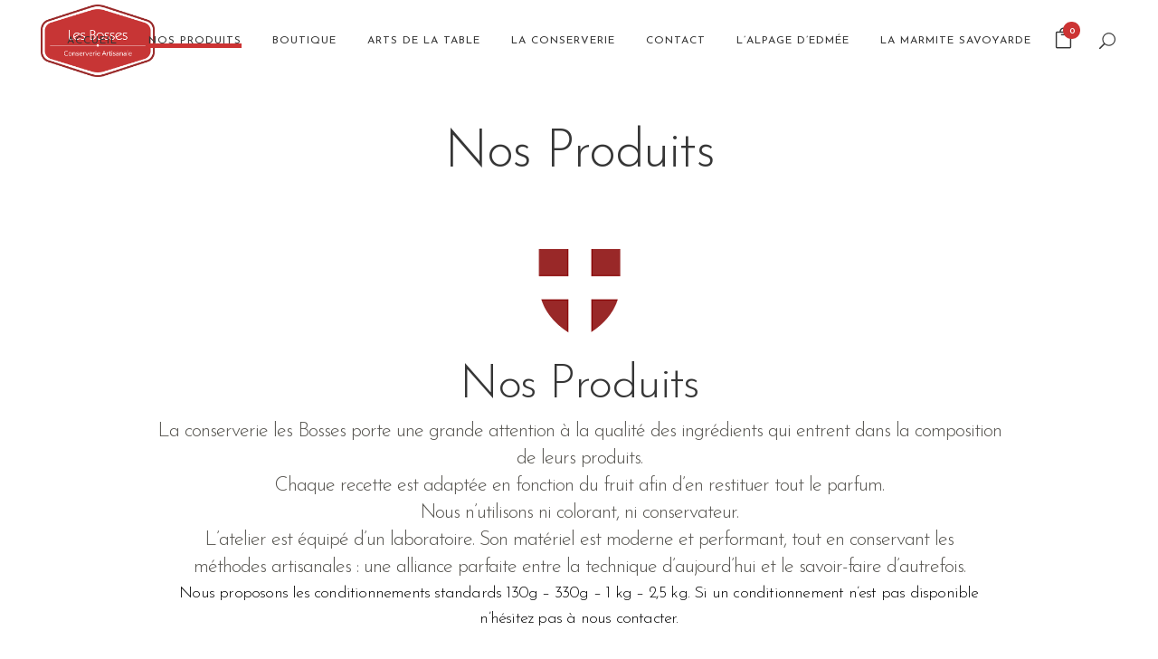

--- FILE ---
content_type: text/html; charset=UTF-8
request_url: https://www.lesbosses.com/nos-produits/
body_size: 34283
content:
	<!DOCTYPE html>
<html lang="fr-FR">
<head>
	<meta charset="UTF-8" />
	
				<meta name="viewport" content="width=device-width,initial-scale=1,user-scalable=no">
		
            
            
	<link rel="profile" href="http://gmpg.org/xfn/11" />
	<link rel="pingback" href="https://www.lesbosses.com/xmlrpc.php" />

	<meta name='robots' content='index, follow, max-image-preview:large, max-snippet:-1, max-video-preview:-1' />
<script>window._wca = window._wca || [];</script>

	<!-- This site is optimized with the Yoast SEO plugin v21.8.1 - https://yoast.com/wordpress/plugins/seo/ -->
	<title>Nos Produits - Les Bosses</title>
	<link rel="canonical" href="https://www.lesbosses.com/nos-produits/" />
	<meta property="og:locale" content="fr_FR" />
	<meta property="og:type" content="article" />
	<meta property="og:title" content="Nos Produits - Les Bosses" />
	<meta property="og:url" content="https://www.lesbosses.com/nos-produits/" />
	<meta property="og:site_name" content="Les Bosses" />
	<meta property="article:publisher" content="https://www.facebook.com/lamarmitesavoyardeetalpageedmee/" />
	<meta property="article:modified_time" content="2020-05-11T08:00:34+00:00" />
	<meta name="twitter:card" content="summary_large_image" />
	<meta name="twitter:label1" content="Durée de lecture estimée" />
	<meta name="twitter:data1" content="13 minutes" />
	<script type="application/ld+json" class="yoast-schema-graph">{"@context":"https://schema.org","@graph":[{"@type":"WebPage","@id":"https://www.lesbosses.com/nos-produits/","url":"https://www.lesbosses.com/nos-produits/","name":"Nos Produits - Les Bosses","isPartOf":{"@id":"https://www.lesbosses.com/#website"},"datePublished":"2018-06-05T14:59:03+00:00","dateModified":"2020-05-11T08:00:34+00:00","breadcrumb":{"@id":"https://www.lesbosses.com/nos-produits/#breadcrumb"},"inLanguage":"fr-FR","potentialAction":[{"@type":"ReadAction","target":["https://www.lesbosses.com/nos-produits/"]}]},{"@type":"BreadcrumbList","@id":"https://www.lesbosses.com/nos-produits/#breadcrumb","itemListElement":[{"@type":"ListItem","position":1,"name":"Accueil","item":"https://www.lesbosses.com/"},{"@type":"ListItem","position":2,"name":"Nos Produits"}]},{"@type":"WebSite","@id":"https://www.lesbosses.com/#website","url":"https://www.lesbosses.com/","name":"Conserverie Les Bosses","description":"Conserverie Artisanale","publisher":{"@id":"https://www.lesbosses.com/#organization"},"potentialAction":[{"@type":"SearchAction","target":{"@type":"EntryPoint","urlTemplate":"https://www.lesbosses.com/?s={search_term_string}"},"query-input":"required name=search_term_string"}],"inLanguage":"fr-FR"},{"@type":"Organization","@id":"https://www.lesbosses.com/#organization","name":"Conserverie Les Bosses","url":"https://www.lesbosses.com/","logo":{"@type":"ImageObject","inLanguage":"fr-FR","@id":"https://www.lesbosses.com/#/schema/logo/image/","url":"https://www.lesbosses.com/wp-content/uploads/2020/04/400dpiLogo400cote.png","contentUrl":"https://www.lesbosses.com/wp-content/uploads/2020/04/400dpiLogo400cote.png","width":400,"height":242,"caption":"Conserverie Les Bosses"},"image":{"@id":"https://www.lesbosses.com/#/schema/logo/image/"},"sameAs":["https://www.facebook.com/lamarmitesavoyardeetalpageedmee/","https://www.instagram.com/la_conserverie_les_bosses_/"]}]}</script>
	<!-- / Yoast SEO plugin. -->


<link rel='dns-prefetch' href='//stats.wp.com' />
<link rel='dns-prefetch' href='//fonts.googleapis.com' />
<link rel="alternate" type="application/rss+xml" title="Les Bosses &raquo; Flux" href="https://www.lesbosses.com/feed/" />
<link rel="alternate" type="application/rss+xml" title="Les Bosses &raquo; Flux des commentaires" href="https://www.lesbosses.com/comments/feed/" />
<script type="text/javascript">
/* <![CDATA[ */
window._wpemojiSettings = {"baseUrl":"https:\/\/s.w.org\/images\/core\/emoji\/14.0.0\/72x72\/","ext":".png","svgUrl":"https:\/\/s.w.org\/images\/core\/emoji\/14.0.0\/svg\/","svgExt":".svg","source":{"concatemoji":"https:\/\/www.lesbosses.com\/wp-includes\/js\/wp-emoji-release.min.js?ver=6.4.7"}};
/*! This file is auto-generated */
!function(i,n){var o,s,e;function c(e){try{var t={supportTests:e,timestamp:(new Date).valueOf()};sessionStorage.setItem(o,JSON.stringify(t))}catch(e){}}function p(e,t,n){e.clearRect(0,0,e.canvas.width,e.canvas.height),e.fillText(t,0,0);var t=new Uint32Array(e.getImageData(0,0,e.canvas.width,e.canvas.height).data),r=(e.clearRect(0,0,e.canvas.width,e.canvas.height),e.fillText(n,0,0),new Uint32Array(e.getImageData(0,0,e.canvas.width,e.canvas.height).data));return t.every(function(e,t){return e===r[t]})}function u(e,t,n){switch(t){case"flag":return n(e,"\ud83c\udff3\ufe0f\u200d\u26a7\ufe0f","\ud83c\udff3\ufe0f\u200b\u26a7\ufe0f")?!1:!n(e,"\ud83c\uddfa\ud83c\uddf3","\ud83c\uddfa\u200b\ud83c\uddf3")&&!n(e,"\ud83c\udff4\udb40\udc67\udb40\udc62\udb40\udc65\udb40\udc6e\udb40\udc67\udb40\udc7f","\ud83c\udff4\u200b\udb40\udc67\u200b\udb40\udc62\u200b\udb40\udc65\u200b\udb40\udc6e\u200b\udb40\udc67\u200b\udb40\udc7f");case"emoji":return!n(e,"\ud83e\udef1\ud83c\udffb\u200d\ud83e\udef2\ud83c\udfff","\ud83e\udef1\ud83c\udffb\u200b\ud83e\udef2\ud83c\udfff")}return!1}function f(e,t,n){var r="undefined"!=typeof WorkerGlobalScope&&self instanceof WorkerGlobalScope?new OffscreenCanvas(300,150):i.createElement("canvas"),a=r.getContext("2d",{willReadFrequently:!0}),o=(a.textBaseline="top",a.font="600 32px Arial",{});return e.forEach(function(e){o[e]=t(a,e,n)}),o}function t(e){var t=i.createElement("script");t.src=e,t.defer=!0,i.head.appendChild(t)}"undefined"!=typeof Promise&&(o="wpEmojiSettingsSupports",s=["flag","emoji"],n.supports={everything:!0,everythingExceptFlag:!0},e=new Promise(function(e){i.addEventListener("DOMContentLoaded",e,{once:!0})}),new Promise(function(t){var n=function(){try{var e=JSON.parse(sessionStorage.getItem(o));if("object"==typeof e&&"number"==typeof e.timestamp&&(new Date).valueOf()<e.timestamp+604800&&"object"==typeof e.supportTests)return e.supportTests}catch(e){}return null}();if(!n){if("undefined"!=typeof Worker&&"undefined"!=typeof OffscreenCanvas&&"undefined"!=typeof URL&&URL.createObjectURL&&"undefined"!=typeof Blob)try{var e="postMessage("+f.toString()+"("+[JSON.stringify(s),u.toString(),p.toString()].join(",")+"));",r=new Blob([e],{type:"text/javascript"}),a=new Worker(URL.createObjectURL(r),{name:"wpTestEmojiSupports"});return void(a.onmessage=function(e){c(n=e.data),a.terminate(),t(n)})}catch(e){}c(n=f(s,u,p))}t(n)}).then(function(e){for(var t in e)n.supports[t]=e[t],n.supports.everything=n.supports.everything&&n.supports[t],"flag"!==t&&(n.supports.everythingExceptFlag=n.supports.everythingExceptFlag&&n.supports[t]);n.supports.everythingExceptFlag=n.supports.everythingExceptFlag&&!n.supports.flag,n.DOMReady=!1,n.readyCallback=function(){n.DOMReady=!0}}).then(function(){return e}).then(function(){var e;n.supports.everything||(n.readyCallback(),(e=n.source||{}).concatemoji?t(e.concatemoji):e.wpemoji&&e.twemoji&&(t(e.twemoji),t(e.wpemoji)))}))}((window,document),window._wpemojiSettings);
/* ]]> */
</script>
<link rel='stylesheet' id='layerslider-css' href='https://www.lesbosses.com/wp-content/plugins/LayerSlider/assets/static/layerslider/css/layerslider.css?ver=7.9.6' type='text/css' media='all' />
<style id='wp-emoji-styles-inline-css' type='text/css'>

	img.wp-smiley, img.emoji {
		display: inline !important;
		border: none !important;
		box-shadow: none !important;
		height: 1em !important;
		width: 1em !important;
		margin: 0 0.07em !important;
		vertical-align: -0.1em !important;
		background: none !important;
		padding: 0 !important;
	}
</style>
<link rel='stylesheet' id='wp-block-library-css' href='https://www.lesbosses.com/wp-includes/css/dist/block-library/style.min.css?ver=6.4.7' type='text/css' media='all' />
<style id='wp-block-library-inline-css' type='text/css'>
.has-text-align-justify{text-align:justify;}
</style>
<link rel='stylesheet' id='mediaelement-css' href='https://www.lesbosses.com/wp-includes/js/mediaelement/mediaelementplayer-legacy.min.css?ver=4.2.17' type='text/css' media='all' />
<link rel='stylesheet' id='wp-mediaelement-css' href='https://www.lesbosses.com/wp-includes/js/mediaelement/wp-mediaelement.min.css?ver=6.4.7' type='text/css' media='all' />
<style id='classic-theme-styles-inline-css' type='text/css'>
/*! This file is auto-generated */
.wp-block-button__link{color:#fff;background-color:#32373c;border-radius:9999px;box-shadow:none;text-decoration:none;padding:calc(.667em + 2px) calc(1.333em + 2px);font-size:1.125em}.wp-block-file__button{background:#32373c;color:#fff;text-decoration:none}
</style>
<style id='global-styles-inline-css' type='text/css'>
body{--wp--preset--color--black: #000000;--wp--preset--color--cyan-bluish-gray: #abb8c3;--wp--preset--color--white: #ffffff;--wp--preset--color--pale-pink: #f78da7;--wp--preset--color--vivid-red: #cf2e2e;--wp--preset--color--luminous-vivid-orange: #ff6900;--wp--preset--color--luminous-vivid-amber: #fcb900;--wp--preset--color--light-green-cyan: #7bdcb5;--wp--preset--color--vivid-green-cyan: #00d084;--wp--preset--color--pale-cyan-blue: #8ed1fc;--wp--preset--color--vivid-cyan-blue: #0693e3;--wp--preset--color--vivid-purple: #9b51e0;--wp--preset--gradient--vivid-cyan-blue-to-vivid-purple: linear-gradient(135deg,rgba(6,147,227,1) 0%,rgb(155,81,224) 100%);--wp--preset--gradient--light-green-cyan-to-vivid-green-cyan: linear-gradient(135deg,rgb(122,220,180) 0%,rgb(0,208,130) 100%);--wp--preset--gradient--luminous-vivid-amber-to-luminous-vivid-orange: linear-gradient(135deg,rgba(252,185,0,1) 0%,rgba(255,105,0,1) 100%);--wp--preset--gradient--luminous-vivid-orange-to-vivid-red: linear-gradient(135deg,rgba(255,105,0,1) 0%,rgb(207,46,46) 100%);--wp--preset--gradient--very-light-gray-to-cyan-bluish-gray: linear-gradient(135deg,rgb(238,238,238) 0%,rgb(169,184,195) 100%);--wp--preset--gradient--cool-to-warm-spectrum: linear-gradient(135deg,rgb(74,234,220) 0%,rgb(151,120,209) 20%,rgb(207,42,186) 40%,rgb(238,44,130) 60%,rgb(251,105,98) 80%,rgb(254,248,76) 100%);--wp--preset--gradient--blush-light-purple: linear-gradient(135deg,rgb(255,206,236) 0%,rgb(152,150,240) 100%);--wp--preset--gradient--blush-bordeaux: linear-gradient(135deg,rgb(254,205,165) 0%,rgb(254,45,45) 50%,rgb(107,0,62) 100%);--wp--preset--gradient--luminous-dusk: linear-gradient(135deg,rgb(255,203,112) 0%,rgb(199,81,192) 50%,rgb(65,88,208) 100%);--wp--preset--gradient--pale-ocean: linear-gradient(135deg,rgb(255,245,203) 0%,rgb(182,227,212) 50%,rgb(51,167,181) 100%);--wp--preset--gradient--electric-grass: linear-gradient(135deg,rgb(202,248,128) 0%,rgb(113,206,126) 100%);--wp--preset--gradient--midnight: linear-gradient(135deg,rgb(2,3,129) 0%,rgb(40,116,252) 100%);--wp--preset--font-size--small: 13px;--wp--preset--font-size--medium: 20px;--wp--preset--font-size--large: 36px;--wp--preset--font-size--x-large: 42px;--wp--preset--spacing--20: 0.44rem;--wp--preset--spacing--30: 0.67rem;--wp--preset--spacing--40: 1rem;--wp--preset--spacing--50: 1.5rem;--wp--preset--spacing--60: 2.25rem;--wp--preset--spacing--70: 3.38rem;--wp--preset--spacing--80: 5.06rem;--wp--preset--shadow--natural: 6px 6px 9px rgba(0, 0, 0, 0.2);--wp--preset--shadow--deep: 12px 12px 50px rgba(0, 0, 0, 0.4);--wp--preset--shadow--sharp: 6px 6px 0px rgba(0, 0, 0, 0.2);--wp--preset--shadow--outlined: 6px 6px 0px -3px rgba(255, 255, 255, 1), 6px 6px rgba(0, 0, 0, 1);--wp--preset--shadow--crisp: 6px 6px 0px rgba(0, 0, 0, 1);}:where(.is-layout-flex){gap: 0.5em;}:where(.is-layout-grid){gap: 0.5em;}body .is-layout-flow > .alignleft{float: left;margin-inline-start: 0;margin-inline-end: 2em;}body .is-layout-flow > .alignright{float: right;margin-inline-start: 2em;margin-inline-end: 0;}body .is-layout-flow > .aligncenter{margin-left: auto !important;margin-right: auto !important;}body .is-layout-constrained > .alignleft{float: left;margin-inline-start: 0;margin-inline-end: 2em;}body .is-layout-constrained > .alignright{float: right;margin-inline-start: 2em;margin-inline-end: 0;}body .is-layout-constrained > .aligncenter{margin-left: auto !important;margin-right: auto !important;}body .is-layout-constrained > :where(:not(.alignleft):not(.alignright):not(.alignfull)){max-width: var(--wp--style--global--content-size);margin-left: auto !important;margin-right: auto !important;}body .is-layout-constrained > .alignwide{max-width: var(--wp--style--global--wide-size);}body .is-layout-flex{display: flex;}body .is-layout-flex{flex-wrap: wrap;align-items: center;}body .is-layout-flex > *{margin: 0;}body .is-layout-grid{display: grid;}body .is-layout-grid > *{margin: 0;}:where(.wp-block-columns.is-layout-flex){gap: 2em;}:where(.wp-block-columns.is-layout-grid){gap: 2em;}:where(.wp-block-post-template.is-layout-flex){gap: 1.25em;}:where(.wp-block-post-template.is-layout-grid){gap: 1.25em;}.has-black-color{color: var(--wp--preset--color--black) !important;}.has-cyan-bluish-gray-color{color: var(--wp--preset--color--cyan-bluish-gray) !important;}.has-white-color{color: var(--wp--preset--color--white) !important;}.has-pale-pink-color{color: var(--wp--preset--color--pale-pink) !important;}.has-vivid-red-color{color: var(--wp--preset--color--vivid-red) !important;}.has-luminous-vivid-orange-color{color: var(--wp--preset--color--luminous-vivid-orange) !important;}.has-luminous-vivid-amber-color{color: var(--wp--preset--color--luminous-vivid-amber) !important;}.has-light-green-cyan-color{color: var(--wp--preset--color--light-green-cyan) !important;}.has-vivid-green-cyan-color{color: var(--wp--preset--color--vivid-green-cyan) !important;}.has-pale-cyan-blue-color{color: var(--wp--preset--color--pale-cyan-blue) !important;}.has-vivid-cyan-blue-color{color: var(--wp--preset--color--vivid-cyan-blue) !important;}.has-vivid-purple-color{color: var(--wp--preset--color--vivid-purple) !important;}.has-black-background-color{background-color: var(--wp--preset--color--black) !important;}.has-cyan-bluish-gray-background-color{background-color: var(--wp--preset--color--cyan-bluish-gray) !important;}.has-white-background-color{background-color: var(--wp--preset--color--white) !important;}.has-pale-pink-background-color{background-color: var(--wp--preset--color--pale-pink) !important;}.has-vivid-red-background-color{background-color: var(--wp--preset--color--vivid-red) !important;}.has-luminous-vivid-orange-background-color{background-color: var(--wp--preset--color--luminous-vivid-orange) !important;}.has-luminous-vivid-amber-background-color{background-color: var(--wp--preset--color--luminous-vivid-amber) !important;}.has-light-green-cyan-background-color{background-color: var(--wp--preset--color--light-green-cyan) !important;}.has-vivid-green-cyan-background-color{background-color: var(--wp--preset--color--vivid-green-cyan) !important;}.has-pale-cyan-blue-background-color{background-color: var(--wp--preset--color--pale-cyan-blue) !important;}.has-vivid-cyan-blue-background-color{background-color: var(--wp--preset--color--vivid-cyan-blue) !important;}.has-vivid-purple-background-color{background-color: var(--wp--preset--color--vivid-purple) !important;}.has-black-border-color{border-color: var(--wp--preset--color--black) !important;}.has-cyan-bluish-gray-border-color{border-color: var(--wp--preset--color--cyan-bluish-gray) !important;}.has-white-border-color{border-color: var(--wp--preset--color--white) !important;}.has-pale-pink-border-color{border-color: var(--wp--preset--color--pale-pink) !important;}.has-vivid-red-border-color{border-color: var(--wp--preset--color--vivid-red) !important;}.has-luminous-vivid-orange-border-color{border-color: var(--wp--preset--color--luminous-vivid-orange) !important;}.has-luminous-vivid-amber-border-color{border-color: var(--wp--preset--color--luminous-vivid-amber) !important;}.has-light-green-cyan-border-color{border-color: var(--wp--preset--color--light-green-cyan) !important;}.has-vivid-green-cyan-border-color{border-color: var(--wp--preset--color--vivid-green-cyan) !important;}.has-pale-cyan-blue-border-color{border-color: var(--wp--preset--color--pale-cyan-blue) !important;}.has-vivid-cyan-blue-border-color{border-color: var(--wp--preset--color--vivid-cyan-blue) !important;}.has-vivid-purple-border-color{border-color: var(--wp--preset--color--vivid-purple) !important;}.has-vivid-cyan-blue-to-vivid-purple-gradient-background{background: var(--wp--preset--gradient--vivid-cyan-blue-to-vivid-purple) !important;}.has-light-green-cyan-to-vivid-green-cyan-gradient-background{background: var(--wp--preset--gradient--light-green-cyan-to-vivid-green-cyan) !important;}.has-luminous-vivid-amber-to-luminous-vivid-orange-gradient-background{background: var(--wp--preset--gradient--luminous-vivid-amber-to-luminous-vivid-orange) !important;}.has-luminous-vivid-orange-to-vivid-red-gradient-background{background: var(--wp--preset--gradient--luminous-vivid-orange-to-vivid-red) !important;}.has-very-light-gray-to-cyan-bluish-gray-gradient-background{background: var(--wp--preset--gradient--very-light-gray-to-cyan-bluish-gray) !important;}.has-cool-to-warm-spectrum-gradient-background{background: var(--wp--preset--gradient--cool-to-warm-spectrum) !important;}.has-blush-light-purple-gradient-background{background: var(--wp--preset--gradient--blush-light-purple) !important;}.has-blush-bordeaux-gradient-background{background: var(--wp--preset--gradient--blush-bordeaux) !important;}.has-luminous-dusk-gradient-background{background: var(--wp--preset--gradient--luminous-dusk) !important;}.has-pale-ocean-gradient-background{background: var(--wp--preset--gradient--pale-ocean) !important;}.has-electric-grass-gradient-background{background: var(--wp--preset--gradient--electric-grass) !important;}.has-midnight-gradient-background{background: var(--wp--preset--gradient--midnight) !important;}.has-small-font-size{font-size: var(--wp--preset--font-size--small) !important;}.has-medium-font-size{font-size: var(--wp--preset--font-size--medium) !important;}.has-large-font-size{font-size: var(--wp--preset--font-size--large) !important;}.has-x-large-font-size{font-size: var(--wp--preset--font-size--x-large) !important;}
.wp-block-navigation a:where(:not(.wp-element-button)){color: inherit;}
:where(.wp-block-post-template.is-layout-flex){gap: 1.25em;}:where(.wp-block-post-template.is-layout-grid){gap: 1.25em;}
:where(.wp-block-columns.is-layout-flex){gap: 2em;}:where(.wp-block-columns.is-layout-grid){gap: 2em;}
.wp-block-pullquote{font-size: 1.5em;line-height: 1.6;}
</style>
<link rel='stylesheet' id='contact-form-7-css' href='https://www.lesbosses.com/wp-content/plugins/contact-form-7/includes/css/styles.css?ver=5.8.6' type='text/css' media='all' />
<link rel='stylesheet' id='advanced-flat-rate-shipping-for-woocommerce-css' href='https://www.lesbosses.com/wp-content/plugins/woo-extra-flat-rate/public/css/advanced-flat-rate-shipping-for-woocommerce-public.css?ver=v4.2.4' type='text/css' media='all' />
<link rel='stylesheet' id='font-awesome-min-css' href='https://www.lesbosses.com/wp-content/plugins/woo-extra-flat-rate/public/css/font-awesome.min.css?ver=v4.2.4' type='text/css' media='all' />
<style id='woocommerce-inline-inline-css' type='text/css'>
.woocommerce form .form-row .required { visibility: visible; }
</style>
<link rel='stylesheet' id='bridge-default-style-css' href='https://www.lesbosses.com/wp-content/themes/bridge/style.css?ver=6.4.7' type='text/css' media='all' />
<link rel='stylesheet' id='bridge-qode-font_awesome-css' href='https://www.lesbosses.com/wp-content/themes/bridge/css/font-awesome/css/font-awesome.min.css?ver=6.4.7' type='text/css' media='all' />
<link rel='stylesheet' id='bridge-qode-font_elegant-css' href='https://www.lesbosses.com/wp-content/themes/bridge/css/elegant-icons/style.min.css?ver=6.4.7' type='text/css' media='all' />
<link rel='stylesheet' id='bridge-qode-linea_icons-css' href='https://www.lesbosses.com/wp-content/themes/bridge/css/linea-icons/style.css?ver=6.4.7' type='text/css' media='all' />
<link rel='stylesheet' id='bridge-qode-dripicons-css' href='https://www.lesbosses.com/wp-content/themes/bridge/css/dripicons/dripicons.css?ver=6.4.7' type='text/css' media='all' />
<link rel='stylesheet' id='bridge-qode-kiko-css' href='https://www.lesbosses.com/wp-content/themes/bridge/css/kiko/kiko-all.css?ver=6.4.7' type='text/css' media='all' />
<link rel='stylesheet' id='bridge-qode-font_awesome_5-css' href='https://www.lesbosses.com/wp-content/themes/bridge/css/font-awesome-5/css/font-awesome-5.min.css?ver=6.4.7' type='text/css' media='all' />
<link rel='stylesheet' id='bridge-stylesheet-css' href='https://www.lesbosses.com/wp-content/themes/bridge/css/stylesheet.min.css?ver=6.4.7' type='text/css' media='all' />
<style id='bridge-stylesheet-inline-css' type='text/css'>
   .page-id-248.disabled_footer_top .footer_top_holder, .page-id-248.disabled_footer_bottom .footer_bottom_holder { display: none;}


</style>
<link rel='stylesheet' id='bridge-woocommerce-css' href='https://www.lesbosses.com/wp-content/themes/bridge/css/woocommerce.min.css?ver=6.4.7' type='text/css' media='all' />
<link rel='stylesheet' id='bridge-woocommerce-responsive-css' href='https://www.lesbosses.com/wp-content/themes/bridge/css/woocommerce_responsive.min.css?ver=6.4.7' type='text/css' media='all' />
<link rel='stylesheet' id='bridge-print-css' href='https://www.lesbosses.com/wp-content/themes/bridge/css/print.css?ver=6.4.7' type='text/css' media='all' />
<link rel='stylesheet' id='bridge-style-dynamic-css' href='https://www.lesbosses.com/wp-content/themes/bridge/css/style_dynamic_callback.php?ver=6.4.7' type='text/css' media='all' />
<link rel='stylesheet' id='bridge-responsive-css' href='https://www.lesbosses.com/wp-content/themes/bridge/css/responsive.min.css?ver=6.4.7' type='text/css' media='all' />
<link rel='stylesheet' id='bridge-style-dynamic-responsive-css' href='https://www.lesbosses.com/wp-content/themes/bridge/css/style_dynamic_responsive_callback.php?ver=6.4.7' type='text/css' media='all' />
<style id='bridge-style-dynamic-responsive-inline-css' type='text/css'>
.woocommerce div.product div.product_meta>.social_share_list_holder>span, .woocommerce div.product div.product_meta>span {
    color: #363636;
    font-weight: 500;
    font-size: 13px;
    text-transform: uppercase;
    letter-spacing: 1px;
    font-family: Josefin Sans, sans-serif;
}

.woocommerce #content .quantity .minus, .woocommerce #content .quantity .plus, .woocommerce .quantity .minus, .woocommerce .quantity .plus, .woocommerce-page #content .quantity .minus, .woocommerce-page #content .quantity .plus, .woocommerce-page .quantity .minus, .woocommerce-page .quantity .plus{
    background-color: #f8f8f8;
    color: #01062a
}

.woocommerce .quantity .minus:hover, .woocommerce #content .quantity .minus:hover, .woocommerce-page .quantity .minus:hover, .woocommerce-page #content .quantity .minus:hover, .woocommerce .quantity .plus:hover, .woocommerce #content .quantity .plus:hover, .woocommerce-page .quantity .plus:hover, .woocommerce-page #content .quantity .plus:hover{
    color: #fff;
}

.woocommerce div.product .cart .quantity{
    padding-top: 7px;
}

.woocommerce .product .single-onsale {
    top: 15px;
    font-size: 13px;
    text-transform: uppercase;
    letter-spacing: 1px;
    font-family: Josefin Sans,sans-serif;
    font-weight: 500;
}

.woocommerce div.product .product_meta {
    margin: 35px 0;
}

.woocommerce div.product .cart {
    margin: 37px 0 25px;
}

.woocommerce .product .images {
    margin-bottom: 90px;
}


.woocommerce table.shop_attributes th {
    text-transform: uppercase;
    font-weight: 400;
    color: #363636;
    font-family: Josefin Sans, sans-serif;
    font-size: 13px;
    letter-spacing: 0.8px;
}

.woocommerce .product .price{
    margin-bottom: 28px;
}

.woocommerce div.product div.product_meta>span span, .woocommerce div.product div.product_meta>span a{
    letter-spacing: 0;
}

.woocommerce ul.products li.product h4, .woocommerce ul.products li.product h6{
    text-align: center;
    padding: 0;
    font-size: 18px;
    line-height: 26px;
    font-weight: 300;
    letter-spacing: -1px;
    text-transform: none;
    margin-bottom:5px;
}

.woocommerce ul.products li.product .price{
    text-align: center;
    color: #54524d;
    font-size: 22px;
    font-weight: 400;
    font-family: Josefin Sans, sans-serif;
}

.woocommerce .product .onsale.out-of-stock-button .out-of-stock-button-inner{
    display: none;
}

.woocommerce .product .onsale.out-of-stock-button:before{
    content: 'Sold';
    line-height: 25px;
}

.woocommerce .product .onsale.out-of-stock-button{
    width: 56px;
    height: 25px;
}

.woocommerce-page .content .container .container_inner {
    padding: 10px 0 110px;
}

.woocommerce-account .woocommerce-MyAccount-navigation li a {
    color: #363636;
    line-height: 23px;
    text-transform: uppercase;
    letter-spacing: 0.8px;
    font-weight: 400;
    font-family: Josefin Sans, sans-serif;
    padding: 8px 0;
    font-size:13px;
}

.woocommerce ul.products li.product .add-to-cart-button{
    padding: 0 30px;
}

.woocommerce ul.products li.product .added_to_cart{
    padding: 0 30px;
}

.shopping_cart_dropdown ul li{
    border-bottom-color: #ececec;
}

.shopping_cart_dropdown .qbutton.white{
    border-color: #cc3333;
}

.shopping_cart_dropdown .qbutton.white:hover{
    color: #fff;
}

.shopping_cart_dropdown .qbutton.white:hover{
    background-color: #f8f8f8;
    color: #01062a;
    border-color: #f8f8f8;
}

.shopping_cart_dropdown .qbutton {
    height: 30px;
    line-height: 32px;
    font-size: 11px;
    padding: 0 18px;
}

.shopping_cart_dropdown ul li {
    padding: 12px 0;
}

.shopping_cart_header .header_cart{
    background-size: 26px;
    background-position: center;
}

.shopping_cart_header .header_cart span{
    height: 43px;
    line-height: 44px;
    width: 43px;
    font-size: 12px;
}

.header_bottom .shopping_cart_header {
    padding: 0 0px 0 7px;
}

.side_menu_button>a {
    padding: 0 12px 3px 6px;
}

.header_bottom .shopping_cart_dropdown{
 box-shadow: 1px 2px 14px 0px rgba(0, 0, 0, 0.04);
}

.shopping_cart_dropdown {
    padding: 10px 18px 18px;
}

.woocommerce-account .woocommerce-MyAccount-navigation li a:hover, .woocommerce-account .woocommerce-MyAccount-navigation li.is-active a{
    color: #cc3333;
}

.shopping_cart_dropdown ul li a:hover{
    color: #cc3333;
}

.shopping_cart_dropdown ul li a {
    color: #cc3333;
}

.woocommerce .widget_price_filter .button, .woocommerce-page .widget_price_filter .button {
    float: right;
    padding: 0 30px;
}

.woocommerce .widget_price_filter .ui-slider .ui-slider-handle, .woocommerce-page .widget_price_filter .ui-slider .ui-slider-handle {
    background-color: #cc3333;
}

.woocommerce .woocommerce-info, .woocommerce .woocommerce-message{
    border: 1px solid #e0dede;
}

.woocommerce-account h3 {
    font-size: 32px;
}

@media only screen and (min-width: 600px){
    .woocommerce .woocommerce-info{
        line-height: 50px;
    }
}

.woocommerce .woocommerce-info, .woocommerce .woocommerce-message {
    padding: 28px;
}

.shopping_cart_dropdown ul li {
    font-weight: 500;
    font-size: 13px;
    text-transform: uppercase;
    letter-spacing: 0.8px;
    line-height: 24px;
    font-family: Josefin Sans, sans-serif;
}

.woocommerce aside.sidebar ul.product_list_widget li a, aside.sidebar ul.product_list_widget li a {
    text-transform: uppercase;
    font-weight: 400;
    color: #363636;
    line-height: 23px;
    font-size: 13px;
    letter-spacing: 0.8px;
}

.woocommerce .widget_price_filter .price_label, .woocommerce-page .widget_price_filter .price_label {
    font-family: Josefin Sans,sans-serif;
    font-weight: 400;
    font-size: 13px;
    color: #363636!important;
    letter-spacing:0.8px;
}

.select2-container--default .select2-selection--single {
    border: 1px solid #e0dede;
    height: 52px;
    line-height: 49px;
}

.woocommerce .woocommerce-message, .woocommerce div.message {
    font-weight: 500;
    color: #01062a;
    text-transform: uppercase;
    letter-spacing: 1.2px;
    font-size: 15px;
}


.woocommerce ul.products li.product .price, .woocommerce li.product del .amount, .woocommerce-page li.product del .amount{
    font-size: 22px;
}

.woocommerce li.product del .amount, .woocommerce-page li.product del .amount{
    font-size: 18px;
}

.woocommerce-cart table.cart tbody tr td a:not(.checkout-button), .woocommerce-checkout .checkout table tbody tr td a, .woocommerce table.cart tbody tr span.amount, .woocommerce-page table.cart tbody span.amount{
    color: #54524d;
}

.woocommerce table.cart div.coupon .input-text, .woocommerce-page table.cart div.coupon .input-text{
    padding: 11px 13px;
    border: 1px solid #e0dede;
}

.woocommerce aside ul.product_list_widget li span.amount, aside ul.product_list_widget li span.amount {
    font-weight: 400;
}

.shopping_cart_dropdown span.total span {
    color: #01062a;
}

.shopping_cart_dropdown span.total {
    color: #01062a;
}
.shopping_cart_dropdown .cart_list span.quantity {
    color: #363636;
    font-weight: 400;
    font-family: 'Josefin Sans', sans-serif;
}

.qode_content_slider .qode_content_slider_inner{
    padding-left: 0;
}

.qode_content_slider .flex-control-nav{
    margin-top: 30px;
}

.qbutton{
    line-height: 54px;
}

@media only screen and (max-width: 1440px){
    .qode-column-wide{
        margin-left: 0;
        width: 100%;
        padding: 0 1.5%;
    }
}

p {
letter-spacing:-0.8px;
}

@media only screen and (max-width: 768px){
.qbutton {
    padding: 0 35px;
}
}

.footer_top .widget_nav_menu .menu li{
    display: inline-block;
    margin: 34px 15px 19px;
}


div.wpcf7 .ajax-loader{
    display: none;
}

header:not(.with_hover_bg_color) nav.main_menu>ul>li:hover>a{
    opacity: 1;
}
nav.main_menu ul li a span.underline_dash{
    bottom: -2px;
    z-index: -1;
}

.qode-content-bottom-row{
    background-color: #fff7ec !important;
}

.content_bottom .vc_column_container>.vc_column-inner{
    padding: 0!important;
}

@media only screen and (max-width: 600px){
    .wpcf7-form .two_columns_form_with_space{
        display: block;
    }

    .wpcf7-form .two_columns_form_with_space .column_left, .wpcf7-form .two_columns_form_with_space .column_right{
        display: block;
        width: 100%;
        padding: 0;
    }

    .wpcf7-form .two_columns_form_with_space .column_right .wpcf7-submit{
        width: 100%;
        box-sizing: border-box;
        text-align: center;
        margin-bottom: 10px;
    }
}

.qode-advanced-image-gallery .qode-owl-slider .owl-nav .owl-next:hover .qode-next-icon, .qode-advanced-image-gallery .qode-owl-slider .owl-nav .owl-prev:hover .qode-prev-icon{
    color: #fff!important;
}

.qode-advanced-image-gallery .owl-nav .qode-next-icon, .qode-advanced-image-gallery .owl-prev .qode-prev-icon{
    color: #cc3333;
    font-size: 54px;
    border: none;
}

.woocommerce-page .content .container .container_inner {
    padding: 20px 0 20px;
}

.image_with_text img{
     margin: 0 auto 22px;
}

.woocommerce div.product .summary p.price del, .woocommerce div.product .summary p.price del span.amount{
    font-weight: 300;
}

.woocommerce .product .single-onsale{
    line-height: 27px
}

.woocommerce .product .onsale.out-of-stock-button, .woocommerce .product .onsale:not(.out-of-stock-button), .woocommerce .product .single-onsale{
    line-height: 29px
}

.woocommerce ul.products li.product .add-to-cart-button, .woocommerce ul.products li.product .added_to_cart, .woocommerce ul.products li.product a.qbutton.out-of-stock-button{
    box-sizing: border-box!important;
}

.woocommerce .qode-single-product-summary button.button, .woocommerce-page .qode-single-product-summary button.button, .woocommerce-page input[type=submit]{
    line-height: 56px;
}

.qode-single-product-summary .q_accordion_holder.accordion.boxed .ui-accordion-header{
    color: #fff;
    text-align: left;
    padding: 15px 16px 12px;
    font-weight: 400;
    font-family: Josefin Sans,sans-serif;
    font-size: 13px;
    letter-spacing: 1px;
    line-height: 29px;
}

aside .widget li{
    margin-bottom: 0;
}

.select2-container--default .select2-selection--single {
    letter-spacing: -1px;
}

.woocommerce div.product .summary p.price del, .woocommerce div.product .summary p.price del span.amount{
    font-weight: 300;
}

.widget #searchform input[type=text]{
    font-size: 16px;
    font-weight: 300;
    letter-spacing: -1px;
    text-transform: none;
    color: #363636;
    padding: 8px 4%;
}

.widget #searchsubmit{
    height: 48px;
    line-height: 48px;
    width: 40px;
}

.widget #searchform{
    border: 1px solid #e0dede;
}

.woocommerce del, .woocommerce-page del{
    font-size; 18px;
    font-weight:300;
}

.woocommerce ins, .woocommerce-page ins{
    color: #363636!important;
}

.woocommerce #reviews h2 {
    font-size: 22px;
    margin-bottom: .7em;
}

.qode-pl-holder .qode-pli .qode-pli-title a{
    font-size: 18px;
    line-height: 26px;
    margin-bottom:5px;    
    display: inline-block;
}

.qode-pl-holder .qode-pli .qode-pli-price del{
    text-align: center;
    color: #54524d;
    font-size: 18px;
    font-weight: 300;
    font-family: Josefin Sans, sans-serif;
}

.qode-pl-holder .qode-pli .qode-pli-price ins{
    text-align: center;
    color: #54524d;
    font-size: 22px;
    font-weight: 400;
    font-family: Josefin Sans, sans-serif;
}

.qode-pl-holder .qode-pli .qode-pli-price{
    text-align: center;
    color: #54524d;
    font-size: 22px;
    font-weight: 400;
    font-family: Josefin Sans, sans-serif;
}

.qode-pl-holder .qode-pli .qode-pli-add-to-cart a {
    color: #363636;
    font-size: 13px;
    font-weight: 400;
    letter-spacing: 1px;
}

.woocommerce aside ul.product_list_widget li span.amount, aside ul.product_list_widget li span.amount {
    color: #363636!important;
    font-size: 18px;
    font-weight: 400;
    font-family: Josefin Sans, sans-serif;
}

.woocommerce .widget_price_filter .button, .woocommerce-page .widget_price_filter .button{
    color: #363636;
    line-height: 36px;
    height: 36px;
}

.woocommerce .widget_price_filter .button:hover, .woocommerce-page .widget_price_filter .button:hover{
    color:#cc3333;
    background-color: transparent;
}

.woocommerce .widget_price_filter .button, .woocommerce-page .widget_price_filter .button{
    background-color: transparent;
}

.woocommerce .widget_price_filter .button, .woocommerce-page .widget_price_filter .button {
    padding: 0px;
}

.shopping_cart_dropdown .qbutton{
    background-color: #cc3333;
}
.shopping_cart_inner .shopping_cart_header .header_cart.cart_icon:before{
    color: #363636;
}

.shopping_cart_inner:hover .shopping_cart_header .header_cart.cart_icon:before{
    color: #cc3333
}

.shopping_cart_header .header_cart.cart_icon .header_cart_span{
    background-color: #cc3333;
}

.shopping_cart_inner:hover .shopping_cart_header .header_cart.cart_icon .header_cart_span{
    background-color: #cc3333
}


.header_bottom_right_widget_holder{
    padding-right: 3px;
}

.woocommerce .woocommerce-cart-form input[type=text]:not(.qode_search_field), .woocommerce-page .woocommerce-cart-form input[type=text]:not(.qode_search_field){
    border: none;
}

.woocommerce form.checkout .col2-set .form-row input[type=text], .woocommerce form.checkout .col2-set .form-row input[type=email], .woocommerce form.checkout .col2-set .form-row input[type=password], .woocommerce form.checkout .col2-set .form-row input[type=tel]{
    border: 1px solid #cecece;
}

.woocommerce .woocommerce-MyAccount-content input[type='text']:not(.qode_search_field){
    border: 1px solid #cecece;
}

.woocommerce .woocommerce-MyAccount-content input[type='email']:not(.qode_search_field), .woocommerce .woocommerce-MyAccount-content input[type='password']:not(.qode_search_field){
    border: 1px solid #cecece;
}

.fullscreen_search_holder .field_holder{
    overflow: hidden;
}

@media only screen and (max-width: 1200px){
    nav.main_menu>ul>li>a{
        padding: 0 8px;
    }
}
</style>
<link rel='stylesheet' id='js_composer_front-css' href='https://www.lesbosses.com/wp-content/plugins/js_composer/assets/css/js_composer.min.css?ver=7.3' type='text/css' media='all' />
<link rel='stylesheet' id='bridge-style-handle-google-fonts-css' href='https://fonts.googleapis.com/css?family=Raleway%3A100%2C200%2C300%2C400%2C500%2C600%2C700%2C800%2C900%2C100italic%2C300italic%2C400italic%2C700italic%7CJosefin+Sans%3A100%2C200%2C300%2C400%2C500%2C600%2C700%2C800%2C900%2C100italic%2C300italic%2C400italic%2C700italic&#038;subset=latin%2Clatin-ext&#038;ver=1.0.0' type='text/css' media='all' />
<link rel='stylesheet' id='bridge-core-dashboard-style-css' href='https://www.lesbosses.com/wp-content/plugins/bridge-core/modules/core-dashboard/assets/css/core-dashboard.min.css?ver=6.4.7' type='text/css' media='all' />
<link rel='stylesheet' id='bridge-childstyle-css' href='https://www.lesbosses.com/wp-content/themes/bridge-child/style.css?ver=6.4.7' type='text/css' media='all' />
<script type="text/javascript" src="https://www.lesbosses.com/wp-includes/js/jquery/jquery.min.js?ver=3.7.1" id="jquery-core-js"></script>
<script type="text/javascript" src="https://www.lesbosses.com/wp-includes/js/jquery/jquery-migrate.min.js?ver=3.4.1" id="jquery-migrate-js"></script>
<script type="text/javascript" id="layerslider-utils-js-extra">
/* <![CDATA[ */
var LS_Meta = {"v":"7.9.6","fixGSAP":"1"};
/* ]]> */
</script>
<script type="text/javascript" src="https://www.lesbosses.com/wp-content/plugins/LayerSlider/assets/static/layerslider/js/layerslider.utils.js?ver=7.9.6" id="layerslider-utils-js"></script>
<script type="text/javascript" src="https://www.lesbosses.com/wp-content/plugins/LayerSlider/assets/static/layerslider/js/layerslider.kreaturamedia.jquery.js?ver=7.9.6" id="layerslider-js"></script>
<script type="text/javascript" src="https://www.lesbosses.com/wp-content/plugins/LayerSlider/assets/static/layerslider/js/layerslider.transitions.js?ver=7.9.6" id="layerslider-transitions-js"></script>
<script type="text/javascript" src="https://www.lesbosses.com/wp-content/plugins/revslider/public/assets/js/rbtools.min.js?ver=6.6.20" async id="tp-tools-js"></script>
<script type="text/javascript" src="https://www.lesbosses.com/wp-content/plugins/revslider/public/assets/js/rs6.min.js?ver=6.6.20" async id="revmin-js"></script>
<script type="text/javascript" src="https://www.lesbosses.com/wp-content/plugins/woo-extra-flat-rate/public/js/advanced-flat-rate-shipping-for-woocommerce-public.js?ver=v4.2.4" id="advanced-flat-rate-shipping-for-woocommerce-js"></script>
<script type="text/javascript" src="https://www.lesbosses.com/wp-content/plugins/woocommerce/assets/js/jquery-blockui/jquery.blockUI.min.js?ver=2.7.0-wc.8.5.4" id="jquery-blockui-js" data-wp-strategy="defer"></script>
<script type="text/javascript" id="wc-add-to-cart-js-extra">
/* <![CDATA[ */
var wc_add_to_cart_params = {"ajax_url":"\/wp-admin\/admin-ajax.php","wc_ajax_url":"\/?wc-ajax=%%endpoint%%","i18n_view_cart":"Voir le panier","cart_url":"https:\/\/www.lesbosses.com\/cart\/","is_cart":"","cart_redirect_after_add":"no"};
/* ]]> */
</script>
<script type="text/javascript" src="https://www.lesbosses.com/wp-content/plugins/woocommerce/assets/js/frontend/add-to-cart.min.js?ver=8.5.4" id="wc-add-to-cart-js" data-wp-strategy="defer"></script>
<script type="text/javascript" src="https://www.lesbosses.com/wp-content/plugins/woocommerce/assets/js/js-cookie/js.cookie.min.js?ver=2.1.4-wc.8.5.4" id="js-cookie-js" defer="defer" data-wp-strategy="defer"></script>
<script type="text/javascript" id="woocommerce-js-extra">
/* <![CDATA[ */
var woocommerce_params = {"ajax_url":"\/wp-admin\/admin-ajax.php","wc_ajax_url":"\/?wc-ajax=%%endpoint%%"};
/* ]]> */
</script>
<script type="text/javascript" src="https://www.lesbosses.com/wp-content/plugins/woocommerce/assets/js/frontend/woocommerce.min.js?ver=8.5.4" id="woocommerce-js" defer="defer" data-wp-strategy="defer"></script>
<script type="text/javascript" src="https://www.lesbosses.com/wp-content/plugins/js_composer/assets/js/vendors/woocommerce-add-to-cart.js?ver=7.3" id="vc_woocommerce-add-to-cart-js-js"></script>
<script defer type="text/javascript" src="https://stats.wp.com/s-202603.js" id="woocommerce-analytics-js"></script>
<script type="text/javascript" src="https://www.lesbosses.com/wp-content/plugins/woocommerce/assets/js/select2/select2.full.min.js?ver=4.0.3-wc.8.5.4" id="select2-js" defer="defer" data-wp-strategy="defer"></script>
<script></script><meta name="generator" content="Powered by LayerSlider 7.9.6 - Build Heros, Sliders, and Popups. Create Animations and Beautiful, Rich Web Content as Easy as Never Before on WordPress." />
<!-- LayerSlider updates and docs at: https://layerslider.com -->
<link rel="https://api.w.org/" href="https://www.lesbosses.com/wp-json/" /><link rel="alternate" type="application/json" href="https://www.lesbosses.com/wp-json/wp/v2/pages/248" /><link rel="EditURI" type="application/rsd+xml" title="RSD" href="https://www.lesbosses.com/xmlrpc.php?rsd" />
<meta name="generator" content="WordPress 6.4.7" />
<meta name="generator" content="WooCommerce 8.5.4" />
<link rel='shortlink' href='https://www.lesbosses.com/?p=248' />
<link rel="alternate" type="application/json+oembed" href="https://www.lesbosses.com/wp-json/oembed/1.0/embed?url=https%3A%2F%2Fwww.lesbosses.com%2Fnos-produits%2F" />
<link rel="alternate" type="text/xml+oembed" href="https://www.lesbosses.com/wp-json/oembed/1.0/embed?url=https%3A%2F%2Fwww.lesbosses.com%2Fnos-produits%2F&#038;format=xml" />
	<style>img#wpstats{display:none}</style>
			<noscript><style>.woocommerce-product-gallery{ opacity: 1 !important; }</style></noscript>
	<style type="text/css">.recentcomments a{display:inline !important;padding:0 !important;margin:0 !important;}</style><meta name="generator" content="Powered by WPBakery Page Builder - drag and drop page builder for WordPress."/>
<meta name="generator" content="Powered by Slider Revolution 6.6.20 - responsive, Mobile-Friendly Slider Plugin for WordPress with comfortable drag and drop interface." />
<link rel="icon" href="https://www.lesbosses.com/wp-content/uploads/2019/06/cropped-FaviconLogo-32x32.png" sizes="32x32" />
<link rel="icon" href="https://www.lesbosses.com/wp-content/uploads/2019/06/cropped-FaviconLogo-192x192.png" sizes="192x192" />
<link rel="apple-touch-icon" href="https://www.lesbosses.com/wp-content/uploads/2019/06/cropped-FaviconLogo-180x180.png" />
<meta name="msapplication-TileImage" content="https://www.lesbosses.com/wp-content/uploads/2019/06/cropped-FaviconLogo-270x270.png" />
<script>function setREVStartSize(e){
			//window.requestAnimationFrame(function() {
				window.RSIW = window.RSIW===undefined ? window.innerWidth : window.RSIW;
				window.RSIH = window.RSIH===undefined ? window.innerHeight : window.RSIH;
				try {
					var pw = document.getElementById(e.c).parentNode.offsetWidth,
						newh;
					pw = pw===0 || isNaN(pw) || (e.l=="fullwidth" || e.layout=="fullwidth") ? window.RSIW : pw;
					e.tabw = e.tabw===undefined ? 0 : parseInt(e.tabw);
					e.thumbw = e.thumbw===undefined ? 0 : parseInt(e.thumbw);
					e.tabh = e.tabh===undefined ? 0 : parseInt(e.tabh);
					e.thumbh = e.thumbh===undefined ? 0 : parseInt(e.thumbh);
					e.tabhide = e.tabhide===undefined ? 0 : parseInt(e.tabhide);
					e.thumbhide = e.thumbhide===undefined ? 0 : parseInt(e.thumbhide);
					e.mh = e.mh===undefined || e.mh=="" || e.mh==="auto" ? 0 : parseInt(e.mh,0);
					if(e.layout==="fullscreen" || e.l==="fullscreen")
						newh = Math.max(e.mh,window.RSIH);
					else{
						e.gw = Array.isArray(e.gw) ? e.gw : [e.gw];
						for (var i in e.rl) if (e.gw[i]===undefined || e.gw[i]===0) e.gw[i] = e.gw[i-1];
						e.gh = e.el===undefined || e.el==="" || (Array.isArray(e.el) && e.el.length==0)? e.gh : e.el;
						e.gh = Array.isArray(e.gh) ? e.gh : [e.gh];
						for (var i in e.rl) if (e.gh[i]===undefined || e.gh[i]===0) e.gh[i] = e.gh[i-1];
											
						var nl = new Array(e.rl.length),
							ix = 0,
							sl;
						e.tabw = e.tabhide>=pw ? 0 : e.tabw;
						e.thumbw = e.thumbhide>=pw ? 0 : e.thumbw;
						e.tabh = e.tabhide>=pw ? 0 : e.tabh;
						e.thumbh = e.thumbhide>=pw ? 0 : e.thumbh;
						for (var i in e.rl) nl[i] = e.rl[i]<window.RSIW ? 0 : e.rl[i];
						sl = nl[0];
						for (var i in nl) if (sl>nl[i] && nl[i]>0) { sl = nl[i]; ix=i;}
						var m = pw>(e.gw[ix]+e.tabw+e.thumbw) ? 1 : (pw-(e.tabw+e.thumbw)) / (e.gw[ix]);
						newh =  (e.gh[ix] * m) + (e.tabh + e.thumbh);
					}
					var el = document.getElementById(e.c);
					if (el!==null && el) el.style.height = newh+"px";
					el = document.getElementById(e.c+"_wrapper");
					if (el!==null && el) {
						el.style.height = newh+"px";
						el.style.display = "block";
					}
				} catch(e){
					console.log("Failure at Presize of Slider:" + e)
				}
			//});
		  };</script>
<style type="text/css" data-type="vc_custom-css">.qode_content_slider{
    overflow: visible;
}

.qode_content_slider .flex-viewport{
    box-shadow: 0px 1px 20px 0px rgba(68, 68, 68, 0.08); 
}</style><style type="text/css" data-type="vc_shortcodes-custom-css">.vc_custom_1588512186923{margin-right: 20px !important;margin-left: 20px !important;padding-top: 25px !important;background-position: center !important;background-repeat: no-repeat !important;background-size: cover !important;}.vc_custom_1588512198422{margin-right: 20px !important;margin-left: 20px !important;padding-top: 25px !important;padding-bottom: 25px !important;background-position: center !important;background-repeat: no-repeat !important;background-size: cover !important;}.vc_custom_1588512198422{margin-right: 20px !important;margin-left: 20px !important;padding-top: 25px !important;padding-bottom: 25px !important;background-position: center !important;background-repeat: no-repeat !important;background-size: cover !important;}.vc_custom_1588512198422{margin-right: 20px !important;margin-left: 20px !important;padding-top: 25px !important;padding-bottom: 25px !important;background-position: center !important;background-repeat: no-repeat !important;background-size: cover !important;}.vc_custom_1588504115514{margin-right: 20px !important;margin-left: 20px !important;padding-top: 25px !important;padding-bottom: 25px !important;background-position: center !important;background-repeat: no-repeat !important;background-size: cover !important;}.vc_custom_1588504115514{margin-right: 20px !important;margin-left: 20px !important;padding-top: 25px !important;padding-bottom: 25px !important;background-position: center !important;background-repeat: no-repeat !important;background-size: cover !important;}.vc_custom_1588504115514{margin-right: 20px !important;margin-left: 20px !important;padding-top: 25px !important;padding-bottom: 25px !important;background-position: center !important;background-repeat: no-repeat !important;background-size: cover !important;}.vc_custom_1588504115514{margin-right: 20px !important;margin-left: 20px !important;padding-top: 25px !important;padding-bottom: 25px !important;background-position: center !important;background-repeat: no-repeat !important;background-size: cover !important;}.vc_custom_1588504115514{margin-right: 20px !important;margin-left: 20px !important;padding-top: 25px !important;padding-bottom: 25px !important;background-position: center !important;background-repeat: no-repeat !important;background-size: cover !important;}.vc_custom_1588504115514{margin-right: 20px !important;margin-left: 20px !important;padding-top: 25px !important;padding-bottom: 25px !important;background-position: center !important;background-repeat: no-repeat !important;background-size: cover !important;}</style><noscript><style> .wpb_animate_when_almost_visible { opacity: 1; }</style></noscript></head>

<body class="page-template page-template-full_width page-template-full_width-php page page-id-248 theme-bridge bridge-core-3.1.3 woocommerce-no-js  qode_grid_1300 columns-4 qode-child-theme-ver-1.0.0 qode-theme-ver-30.2 qode-theme-bridge wpb-js-composer js-comp-ver-7.3 vc_responsive" itemscope itemtype="http://schema.org/WebPage">




<div class="wrapper">
	<div class="wrapper_inner">

    
		<!-- Google Analytics start -->
				<!-- Google Analytics end -->

		
	<header class="has_woocommerce_dropdown  scroll_header_top_area  stick scrolled_not_transparent page_header">
	<div class="header_inner clearfix">
		<form role="search" id="searchform" action="https://www.lesbosses.com/" class="qode_search_form" method="get">
    
            <span aria-hidden="true" class="qode_icon_font_elegant icon_search qode_icon_in_search" ></span>            <input type="text" placeholder="Search" name="s" class="qode_search_field" autocomplete="off" />
            <input type="submit" value="Search" />

            <div class="qode_search_close">
                <a href="#">
                    <span aria-hidden="true" class="qode_icon_font_elegant icon_close qode_icon_in_search" ></span>                </a>
            </div>
            </form>
		<div class="header_top_bottom_holder">
			
			<div class="header_bottom clearfix" style=' background-color:rgba(255, 255, 255, 1);' >
											<div class="header_inner_left">
																	<div class="mobile_menu_button">
		<span>
			<i class="qode_icon_font_awesome fa fa-bars " ></i>		</span>
	</div>
								<div class="logo_wrapper" >
	<div class="q_logo">
		<a itemprop="url" href="https://www.lesbosses.com/" >
             <img itemprop="image" class="normal" src="https://www.lesbosses.com/wp-content/uploads/2020/04/LOGO_BOSSES_OK_dark.png" alt="Logo"> 			 <img itemprop="image" class="light" src="https://www.lesbosses.com/wp-content/uploads/2020/04/LOGO_BOSSES_OK_light.png" alt="Logo"/> 			 <img itemprop="image" class="dark" src="https://www.lesbosses.com/wp-content/uploads/2020/04/LOGO_BOSSES_OK_dark.png" alt="Logo"/> 			 <img itemprop="image" class="sticky" src="https://www.lesbosses.com/wp-content/uploads/2019/06/LESBOSSES_90px.png" alt="Logo"/> 			 <img itemprop="image" class="mobile" src="https://www.lesbosses.com/wp-content/uploads/2019/06/LESBOSSES_90px.png" alt="Logo"/> 					</a>
	</div>
	</div>															</div>
															<div class="header_inner_right">
									<div class="side_menu_button_wrapper right">
																						<div class="shopping_cart_outer">
			<div class="shopping_cart_inner">
				<div class="shopping_cart_header">
					<a class="header_cart cart_icon" href="https://www.lesbosses.com/cart/">
												<span class="header_cart_span">0</span>
					</a>
					<div class="shopping_cart_dropdown">
						<div class="shopping_cart_dropdown_inner">
															<ul class="cart_list product_list_widget">
																			<li>Aucun produit dans le panier.</li>
																	</ul>
						</div>
			            <a itemprop="url" href="https://www.lesbosses.com/cart/" class="qbutton white view-cart">Panier <i class="fa fa-shopping-cart"></i></a>
						<span class="total">Total:<span><span class="woocommerce-Price-amount amount"><bdi>0,00<span class="woocommerce-Price-currencySymbol">&euro;</span></bdi></span></span></span>
					</div>
				</div>
			</div>
		</div>
											<div class="side_menu_button">
												<a class="search_button fullscreen_search normal" href="javascript:void(0)">
		<span aria-hidden="true" class="qode_icon_font_elegant icon_search " ></span>	</a>

																							
										</div>
									</div>
								</div>
							
							
							<nav class="main_menu drop_down right">
								<ul id="menu-main-menu" class=""><li id="nav-menu-item-4518" class="menu-item menu-item-type-post_type menu-item-object-page menu-item-home  narrow"><a href="https://www.lesbosses.com/" class=""><i class="menu_icon blank fa"></i><span>Accueil<span class="underline_dash"></span></span><span class="plus"></span></a></li>
<li id="nav-menu-item-4544" class="menu-item menu-item-type-post_type menu-item-object-page current-menu-item page_item page-item-248 current_page_item menu-item-has-children active has_sub narrow"><a href="https://www.lesbosses.com/nos-produits/" class=" current "><i class="menu_icon blank fa"></i><span>Nos Produits<span class="underline_dash"></span></span><span class="plus"></span></a>
<div class="second"><div class="inner"><ul>
	<li id="nav-menu-item-4899" class="menu-item menu-item-type-post_type menu-item-object-page "><a href="https://www.lesbosses.com/recettes/" class=""><i class="menu_icon blank fa"></i><span>Recettes</span><span class="plus"></span></a></li>
	<li id="nav-menu-item-5026" class="menu-item menu-item-type-post_type menu-item-object-page "><a href="https://www.lesbosses.com/professionnels/" class=""><i class="menu_icon blank fa"></i><span>Professionnels</span><span class="plus"></span></a></li>
</ul></div></div>
</li>
<li id="nav-menu-item-5054" class="menu-item menu-item-type-post_type menu-item-object-page menu-item-has-children  has_sub wide"><a href="https://www.lesbosses.com/boutique-accueil/" class=""><i class="menu_icon blank fa"></i><span>Boutique<span class="underline_dash"></span></span><span class="plus"></span></a>
<div class="second"><div class="inner"><ul>
	<li id="nav-menu-item-5055" class="menu-item menu-item-type-custom menu-item-object-custom menu-item-has-children sub"><a href="https://www.lesbosses.com/categorie-produit/marmite/" class=""><i class="menu_icon blank fa"></i><span>La Marmite Savoyarde</span><span class="plus"></span><i class="q_menu_arrow fa fa-angle-right"></i></a>
	<ul>
		<li id="nav-menu-item-5060" class="menu-item menu-item-type-custom menu-item-object-custom "><a href="https://www.lesbosses.com/categorie-produit/marmite/confitures-marmite" class=""><i class="menu_icon blank fa"></i><span>Confitures</span><span class="plus"></span></a></li>
		<li id="nav-menu-item-5063" class="menu-item menu-item-type-custom menu-item-object-custom "><a href="https://www.lesbosses.com/categorie-produit/marmite/gelees-marmite" class=""><i class="menu_icon blank fa"></i><span>Gelées</span><span class="plus"></span></a></li>
		<li id="nav-menu-item-5056" class="menu-item menu-item-type-custom menu-item-object-custom "><a href="https://www.lesbosses.com/categorie-produit/marmite/fruitssirop-marmite/" class=""><i class="menu_icon blank fa"></i><span>Fruits au Sirop</span><span class="plus"></span></a></li>
		<li id="nav-menu-item-5059" class="menu-item menu-item-type-custom menu-item-object-custom "><a href="https://www.lesbosses.com/categorie-produit/marmite/confiture-de-lait-marmite" class=""><i class="menu_icon blank fa"></i><span>Confitures de lait</span><span class="plus"></span></a></li>
		<li id="nav-menu-item-5061" class="menu-item menu-item-type-custom menu-item-object-custom "><a href="https://www.lesbosses.com/categorie-produit/marmite/delices-marmite" class=""><i class="menu_icon blank fa"></i><span>Délices de fruits</span><span class="plus"></span></a></li>
		<li id="nav-menu-item-5062" class="menu-item menu-item-type-custom menu-item-object-custom "><a href="https://www.lesbosses.com/categorie-produit/marmite/coulis-marmite" class=""><i class="menu_icon blank fa"></i><span>Coulis</span><span class="plus"></span></a></li>
		<li id="nav-menu-item-5064" class="menu-item menu-item-type-custom menu-item-object-custom "><a href="https://www.lesbosses.com/categorie-produit/marmite/miels-marmite" class=""><i class="menu_icon blank fa"></i><span>Miels</span><span class="plus"></span></a></li>
		<li id="nav-menu-item-5066" class="menu-item menu-item-type-custom menu-item-object-custom "><a href="https://www.lesbosses.com/categorie-produit/marmite/sirops-marmite" class=""><i class="menu_icon blank fa"></i><span>Sirops</span><span class="plus"></span></a></li>
		<li id="nav-menu-item-5065" class="menu-item menu-item-type-custom menu-item-object-custom "><a href="https://www.lesbosses.com/categorie-produit/marmite/sale-marmite" class=""><i class="menu_icon blank fa"></i><span>Produits salés</span><span class="plus"></span></a></li>
	</ul>
</li>
	<li id="nav-menu-item-5057" class="menu-item menu-item-type-custom menu-item-object-custom menu-item-has-children sub"><a href="https://www.lesbosses.com/categorie-produit/alpage/" class=""><i class="menu_icon blank fa"></i><span>L&rsquo;Alpage d&rsquo;Edmée</span><span class="plus"></span><i class="q_menu_arrow fa fa-angle-right"></i></a>
	<ul>
		<li id="nav-menu-item-5058" class="menu-item menu-item-type-custom menu-item-object-custom "><a href="https://www.lesbosses.com/categorie-produit/alpage/confitures-alpages/" class=""><i class="menu_icon blank fa"></i><span>Confitures</span><span class="plus"></span></a></li>
		<li id="nav-menu-item-5067" class="menu-item menu-item-type-custom menu-item-object-custom "><a href="https://www.lesbosses.com/categorie-produit/alpage/gelees-alpages" class=""><i class="menu_icon blank fa"></i><span>Gelées</span><span class="plus"></span></a></li>
		<li id="nav-menu-item-5069" class="menu-item menu-item-type-custom menu-item-object-custom "><a href="https://www.lesbosses.com/categorie-produit/alpage/fruitssirops-alpage" class=""><i class="menu_icon blank fa"></i><span>Fruits au sirop</span><span class="plus"></span></a></li>
		<li id="nav-menu-item-5070" class="menu-item menu-item-type-custom menu-item-object-custom "><a href="https://www.lesbosses.com/categorie-produit/alpage/confiture-de-lait-alpage" class=""><i class="menu_icon blank fa"></i><span>Confitures de lait</span><span class="plus"></span></a></li>
		<li id="nav-menu-item-5068" class="menu-item menu-item-type-custom menu-item-object-custom "><a href="https://www.lesbosses.com/categorie-produit/alpage/delices-alpages" class=""><i class="menu_icon blank fa"></i><span>Délices de fruits</span><span class="plus"></span></a></li>
		<li id="nav-menu-item-5074" class="menu-item menu-item-type-custom menu-item-object-custom "><a href="https://www.lesbosses.com/categorie-produit/alpage/coulis-alpage" class=""><i class="menu_icon blank fa"></i><span>Coulis</span><span class="plus"></span></a></li>
		<li id="nav-menu-item-5071" class="menu-item menu-item-type-custom menu-item-object-custom "><a href="https://www.lesbosses.com/categorie-produit/alpage/miels-alpage" class=""><i class="menu_icon blank fa"></i><span>Miels</span><span class="plus"></span></a></li>
		<li id="nav-menu-item-5072" class="menu-item menu-item-type-custom menu-item-object-custom "><a href="https://www.lesbosses.com/categorie-produit/alpage/sirops-alpages" class=""><i class="menu_icon blank fa"></i><span>Sirops</span><span class="plus"></span></a></li>
		<li id="nav-menu-item-5073" class="menu-item menu-item-type-custom menu-item-object-custom "><a href="https://www.lesbosses.com/categorie-produit/alpage/sale-alpage" class=""><i class="menu_icon blank fa"></i><span>Produits salés</span><span class="plus"></span></a></li>
	</ul>
</li>
</ul></div></div>
</li>
<li id="nav-menu-item-5267" class="menu-item menu-item-type-post_type menu-item-object-page  narrow"><a href="https://www.lesbosses.com/arts-de-la-table/" class=""><i class="menu_icon blank fa"></i><span>Arts de la table<span class="underline_dash"></span></span><span class="plus"></span></a></li>
<li id="nav-menu-item-4863" class="menu-item menu-item-type-post_type menu-item-object-page menu-item-has-children  has_sub narrow"><a href="https://www.lesbosses.com/la-conserverie/" class=""><i class="menu_icon blank fa"></i><span>La conserverie<span class="underline_dash"></span></span><span class="plus"></span></a>
<div class="second"><div class="inner"><ul>
	<li id="nav-menu-item-4987" class="menu-item menu-item-type-post_type menu-item-object-page "><a href="https://www.lesbosses.com/news/" class=""><i class="menu_icon blank fa"></i><span>News</span><span class="plus"></span></a></li>
</ul></div></div>
</li>
<li id="nav-menu-item-4542" class="menu-item menu-item-type-post_type menu-item-object-page menu-item-has-children  has_sub narrow"><a href="https://www.lesbosses.com/contact/" class=""><i class="menu_icon blank fa"></i><span>Contact<span class="underline_dash"></span></span><span class="plus"></span></a>
<div class="second"><div class="inner"><ul>
	<li id="nav-menu-item-4510" class="menu-item menu-item-type-post_type menu-item-object-page "><a href="https://www.lesbosses.com/cart/" class=""><i class="menu_icon blank fa"></i><span>Panier</span><span class="plus"></span></a></li>
	<li id="nav-menu-item-4519" class="menu-item menu-item-type-post_type menu-item-object-page "><a href="https://www.lesbosses.com/my-account/" class=""><i class="menu_icon blank fa"></i><span>Mon compte</span><span class="plus"></span></a></li>
</ul></div></div>
</li>
<li id="nav-menu-item-5256" class="menu-item menu-item-type-post_type menu-item-object-page  narrow"><a href="https://www.lesbosses.com/l-alpage-d-edmee/" class=""><i class="menu_icon blank fa"></i><span>L’alpage d’Edmée<span class="underline_dash"></span></span><span class="plus"></span></a></li>
<li id="nav-menu-item-5257" class="menu-item menu-item-type-post_type menu-item-object-page  narrow"><a href="https://www.lesbosses.com/la-marmite-savoyarde/" class=""><i class="menu_icon blank fa"></i><span>La Marmite Savoyarde<span class="underline_dash"></span></span><span class="plus"></span></a></li>
</ul>							</nav>
														<nav class="mobile_menu">
	<ul id="menu-main-menu-1" class=""><li id="mobile-menu-item-4518" class="menu-item menu-item-type-post_type menu-item-object-page menu-item-home "><a href="https://www.lesbosses.com/" class=""><span>Accueil</span></a><span class="mobile_arrow"><i class="fa fa-angle-right"></i><i class="fa fa-angle-down"></i></span></li>
<li id="mobile-menu-item-4544" class="menu-item menu-item-type-post_type menu-item-object-page current-menu-item page_item page-item-248 current_page_item menu-item-has-children active has_sub"><a href="https://www.lesbosses.com/nos-produits/" class=" current "><span>Nos Produits</span></a><span class="mobile_arrow"><i class="fa fa-angle-right"></i><i class="fa fa-angle-down"></i></span>
<ul class="sub_menu">
	<li id="mobile-menu-item-4899" class="menu-item menu-item-type-post_type menu-item-object-page "><a href="https://www.lesbosses.com/recettes/" class=""><span>Recettes</span></a><span class="mobile_arrow"><i class="fa fa-angle-right"></i><i class="fa fa-angle-down"></i></span></li>
	<li id="mobile-menu-item-5026" class="menu-item menu-item-type-post_type menu-item-object-page "><a href="https://www.lesbosses.com/professionnels/" class=""><span>Professionnels</span></a><span class="mobile_arrow"><i class="fa fa-angle-right"></i><i class="fa fa-angle-down"></i></span></li>
</ul>
</li>
<li id="mobile-menu-item-5054" class="menu-item menu-item-type-post_type menu-item-object-page menu-item-has-children  has_sub"><a href="https://www.lesbosses.com/boutique-accueil/" class=""><span>Boutique</span></a><span class="mobile_arrow"><i class="fa fa-angle-right"></i><i class="fa fa-angle-down"></i></span>
<ul class="sub_menu">
	<li id="mobile-menu-item-5055" class="menu-item menu-item-type-custom menu-item-object-custom menu-item-has-children  has_sub"><a href="https://www.lesbosses.com/categorie-produit/marmite/" class=""><span>La Marmite Savoyarde</span></a><span class="mobile_arrow"><i class="fa fa-angle-right"></i><i class="fa fa-angle-down"></i></span>
	<ul class="sub_menu">
		<li id="mobile-menu-item-5060" class="menu-item menu-item-type-custom menu-item-object-custom "><a href="https://www.lesbosses.com/categorie-produit/marmite/confitures-marmite" class=""><span>Confitures</span></a><span class="mobile_arrow"><i class="fa fa-angle-right"></i><i class="fa fa-angle-down"></i></span></li>
		<li id="mobile-menu-item-5063" class="menu-item menu-item-type-custom menu-item-object-custom "><a href="https://www.lesbosses.com/categorie-produit/marmite/gelees-marmite" class=""><span>Gelées</span></a><span class="mobile_arrow"><i class="fa fa-angle-right"></i><i class="fa fa-angle-down"></i></span></li>
		<li id="mobile-menu-item-5056" class="menu-item menu-item-type-custom menu-item-object-custom "><a href="https://www.lesbosses.com/categorie-produit/marmite/fruitssirop-marmite/" class=""><span>Fruits au Sirop</span></a><span class="mobile_arrow"><i class="fa fa-angle-right"></i><i class="fa fa-angle-down"></i></span></li>
		<li id="mobile-menu-item-5059" class="menu-item menu-item-type-custom menu-item-object-custom "><a href="https://www.lesbosses.com/categorie-produit/marmite/confiture-de-lait-marmite" class=""><span>Confitures de lait</span></a><span class="mobile_arrow"><i class="fa fa-angle-right"></i><i class="fa fa-angle-down"></i></span></li>
		<li id="mobile-menu-item-5061" class="menu-item menu-item-type-custom menu-item-object-custom "><a href="https://www.lesbosses.com/categorie-produit/marmite/delices-marmite" class=""><span>Délices de fruits</span></a><span class="mobile_arrow"><i class="fa fa-angle-right"></i><i class="fa fa-angle-down"></i></span></li>
		<li id="mobile-menu-item-5062" class="menu-item menu-item-type-custom menu-item-object-custom "><a href="https://www.lesbosses.com/categorie-produit/marmite/coulis-marmite" class=""><span>Coulis</span></a><span class="mobile_arrow"><i class="fa fa-angle-right"></i><i class="fa fa-angle-down"></i></span></li>
		<li id="mobile-menu-item-5064" class="menu-item menu-item-type-custom menu-item-object-custom "><a href="https://www.lesbosses.com/categorie-produit/marmite/miels-marmite" class=""><span>Miels</span></a><span class="mobile_arrow"><i class="fa fa-angle-right"></i><i class="fa fa-angle-down"></i></span></li>
		<li id="mobile-menu-item-5066" class="menu-item menu-item-type-custom menu-item-object-custom "><a href="https://www.lesbosses.com/categorie-produit/marmite/sirops-marmite" class=""><span>Sirops</span></a><span class="mobile_arrow"><i class="fa fa-angle-right"></i><i class="fa fa-angle-down"></i></span></li>
		<li id="mobile-menu-item-5065" class="menu-item menu-item-type-custom menu-item-object-custom "><a href="https://www.lesbosses.com/categorie-produit/marmite/sale-marmite" class=""><span>Produits salés</span></a><span class="mobile_arrow"><i class="fa fa-angle-right"></i><i class="fa fa-angle-down"></i></span></li>
	</ul>
</li>
	<li id="mobile-menu-item-5057" class="menu-item menu-item-type-custom menu-item-object-custom menu-item-has-children  has_sub"><a href="https://www.lesbosses.com/categorie-produit/alpage/" class=""><span>L&rsquo;Alpage d&rsquo;Edmée</span></a><span class="mobile_arrow"><i class="fa fa-angle-right"></i><i class="fa fa-angle-down"></i></span>
	<ul class="sub_menu">
		<li id="mobile-menu-item-5058" class="menu-item menu-item-type-custom menu-item-object-custom "><a href="https://www.lesbosses.com/categorie-produit/alpage/confitures-alpages/" class=""><span>Confitures</span></a><span class="mobile_arrow"><i class="fa fa-angle-right"></i><i class="fa fa-angle-down"></i></span></li>
		<li id="mobile-menu-item-5067" class="menu-item menu-item-type-custom menu-item-object-custom "><a href="https://www.lesbosses.com/categorie-produit/alpage/gelees-alpages" class=""><span>Gelées</span></a><span class="mobile_arrow"><i class="fa fa-angle-right"></i><i class="fa fa-angle-down"></i></span></li>
		<li id="mobile-menu-item-5069" class="menu-item menu-item-type-custom menu-item-object-custom "><a href="https://www.lesbosses.com/categorie-produit/alpage/fruitssirops-alpage" class=""><span>Fruits au sirop</span></a><span class="mobile_arrow"><i class="fa fa-angle-right"></i><i class="fa fa-angle-down"></i></span></li>
		<li id="mobile-menu-item-5070" class="menu-item menu-item-type-custom menu-item-object-custom "><a href="https://www.lesbosses.com/categorie-produit/alpage/confiture-de-lait-alpage" class=""><span>Confitures de lait</span></a><span class="mobile_arrow"><i class="fa fa-angle-right"></i><i class="fa fa-angle-down"></i></span></li>
		<li id="mobile-menu-item-5068" class="menu-item menu-item-type-custom menu-item-object-custom "><a href="https://www.lesbosses.com/categorie-produit/alpage/delices-alpages" class=""><span>Délices de fruits</span></a><span class="mobile_arrow"><i class="fa fa-angle-right"></i><i class="fa fa-angle-down"></i></span></li>
		<li id="mobile-menu-item-5074" class="menu-item menu-item-type-custom menu-item-object-custom "><a href="https://www.lesbosses.com/categorie-produit/alpage/coulis-alpage" class=""><span>Coulis</span></a><span class="mobile_arrow"><i class="fa fa-angle-right"></i><i class="fa fa-angle-down"></i></span></li>
		<li id="mobile-menu-item-5071" class="menu-item menu-item-type-custom menu-item-object-custom "><a href="https://www.lesbosses.com/categorie-produit/alpage/miels-alpage" class=""><span>Miels</span></a><span class="mobile_arrow"><i class="fa fa-angle-right"></i><i class="fa fa-angle-down"></i></span></li>
		<li id="mobile-menu-item-5072" class="menu-item menu-item-type-custom menu-item-object-custom "><a href="https://www.lesbosses.com/categorie-produit/alpage/sirops-alpages" class=""><span>Sirops</span></a><span class="mobile_arrow"><i class="fa fa-angle-right"></i><i class="fa fa-angle-down"></i></span></li>
		<li id="mobile-menu-item-5073" class="menu-item menu-item-type-custom menu-item-object-custom "><a href="https://www.lesbosses.com/categorie-produit/alpage/sale-alpage" class=""><span>Produits salés</span></a><span class="mobile_arrow"><i class="fa fa-angle-right"></i><i class="fa fa-angle-down"></i></span></li>
	</ul>
</li>
</ul>
</li>
<li id="mobile-menu-item-5267" class="menu-item menu-item-type-post_type menu-item-object-page "><a href="https://www.lesbosses.com/arts-de-la-table/" class=""><span>Arts de la table</span></a><span class="mobile_arrow"><i class="fa fa-angle-right"></i><i class="fa fa-angle-down"></i></span></li>
<li id="mobile-menu-item-4863" class="menu-item menu-item-type-post_type menu-item-object-page menu-item-has-children  has_sub"><a href="https://www.lesbosses.com/la-conserverie/" class=""><span>La conserverie</span></a><span class="mobile_arrow"><i class="fa fa-angle-right"></i><i class="fa fa-angle-down"></i></span>
<ul class="sub_menu">
	<li id="mobile-menu-item-4987" class="menu-item menu-item-type-post_type menu-item-object-page "><a href="https://www.lesbosses.com/news/" class=""><span>News</span></a><span class="mobile_arrow"><i class="fa fa-angle-right"></i><i class="fa fa-angle-down"></i></span></li>
</ul>
</li>
<li id="mobile-menu-item-4542" class="menu-item menu-item-type-post_type menu-item-object-page menu-item-has-children  has_sub"><a href="https://www.lesbosses.com/contact/" class=""><span>Contact</span></a><span class="mobile_arrow"><i class="fa fa-angle-right"></i><i class="fa fa-angle-down"></i></span>
<ul class="sub_menu">
	<li id="mobile-menu-item-4510" class="menu-item menu-item-type-post_type menu-item-object-page "><a href="https://www.lesbosses.com/cart/" class=""><span>Panier</span></a><span class="mobile_arrow"><i class="fa fa-angle-right"></i><i class="fa fa-angle-down"></i></span></li>
	<li id="mobile-menu-item-4519" class="menu-item menu-item-type-post_type menu-item-object-page "><a href="https://www.lesbosses.com/my-account/" class=""><span>Mon compte</span></a><span class="mobile_arrow"><i class="fa fa-angle-right"></i><i class="fa fa-angle-down"></i></span></li>
</ul>
</li>
<li id="mobile-menu-item-5256" class="menu-item menu-item-type-post_type menu-item-object-page "><a href="https://www.lesbosses.com/l-alpage-d-edmee/" class=""><span>L’alpage d’Edmée</span></a><span class="mobile_arrow"><i class="fa fa-angle-right"></i><i class="fa fa-angle-down"></i></span></li>
<li id="mobile-menu-item-5257" class="menu-item menu-item-type-post_type menu-item-object-page "><a href="https://www.lesbosses.com/la-marmite-savoyarde/" class=""><span>La Marmite Savoyarde</span></a><span class="mobile_arrow"><i class="fa fa-angle-right"></i><i class="fa fa-angle-down"></i></span></li>
</ul></nav>											</div>
			</div>
		</div>

</header>	<a id="back_to_top" href="#">
        <span class="fa-stack">
            <span aria-hidden="true" class="qode_icon_font_elegant arrow_up " ></span>        </span>
	</a>
	<div class="fullscreen_search_holder fade">
		<div class="close_container">
									<div class="search_close_holder">
							<div class="side_menu_button">
								<a class="fullscreen_search_close" href="javascript:void(0)">
									<span aria-hidden="true" class="qode_icon_font_elegant icon_close " ></span>								</a>
							</div>
						</div>
								</div>
		<div class="fullscreen_search_table">
			<div class="fullscreen_search_cell">
				<div class="fullscreen_search_inner">
					<form role="search" action="https://www.lesbosses.com/" class="fullscreen_search_form" method="get">
						<div class="form_holder">
							<span class="search_label">Search:</span>
							<div class="field_holder">
								<input type="text"  name="s" class="search_field" autocomplete="off" />
								<div class="line"></div>
							</div>
							<a class="qode_search_submit search_submit" href="javascript:void(0)">
								<span aria-hidden="true" class="qode_icon_font_elegant icon_search " ></span>							</a>
						</div>
					</form>
				</div>
			</div>
		</div>
	</div>
	
	
    
    	
    
    <div class="content ">
        <div class="content_inner  ">
    			<div class="title_outer title_without_animation"    data-height="250">
		<div class="title title_size_large  position_center " style="height:250px;">
			<div class="image not_responsive"></div>
										<div class="title_holder"  style="padding-top:90px;height:160px;">
					<div class="container">
						<div class="container_inner clearfix">
								<div class="title_subtitle_holder" >
                                                                									<div class="title_subtitle_holder_inner">
																																					<h1 ><span>Nos Produits</span></h1>
																				
																																														</div>
								                                                            </div>
						</div>
					</div>
				</div>
								</div>
			</div>
			<div class="full_width">
	<div class="full_width_inner" >
										<div class="wpb-content-wrapper"><div      class="vc_row wpb_row section vc_row-fluid  vc_custom_1588512186923 grid_section" style=' text-align:center;'><div class=" section_inner clearfix"><div class='section_inner_margin clearfix'><div class="wpb_column vc_column_container vc_col-sm-12"><div class="vc_column-inner"><div class="wpb_wrapper"><div class='q_elements_holder one_column responsive_mode_from_768' ><div class='q_elements_item ' data-1280-1440='0 7% 65px' data-1024-1280='0 7% 65px' data-768-1024='0 14% 65px' data-600-768='0 0% 65px' data-480-600='0 0% 65px' data-480='0 0% 65px' data-animation='no' data-item-class='q_elements_holder_custom_904514' style='text-align:center;'><div class='q_elements_item_inner'><div class='q_elements_item_content q_elements_holder_custom_904514' style='padding:0 14% 65px'>
	<div class="wpb_single_image wpb_content_element vc_align_center">
		<div class="wpb_wrapper">
			
			<div class="vc_single_image-wrapper   vc_box_border_grey"><img decoding="async" width="91" height="100" src="https://www.lesbosses.com/wp-content/uploads/2020/04/Blason100px.png" class="vc_single_image-img attachment-full" alt="" title="Blason100px" /></div>
		</div>
	</div>
	<div class="vc_empty_space"  style="height: 25px" ><span
			class="vc_empty_space_inner">
			<span class="empty_space_image"  ></span>
		</span></div>


	<div class="wpb_text_column wpb_content_element ">
		<div class="wpb_wrapper">
			<h1>Nos Produits</h1>

		</div> 
	</div> 	<div class="vc_empty_space"  style="height: 10px" ><span
			class="vc_empty_space_inner">
			<span class="empty_space_image"  ></span>
		</span></div>


	<div class="wpb_text_column wpb_content_element ">
		<div class="wpb_wrapper">
			<h4 style="text-align: center;">La conserverie les Bosses porte une grande attention à la qualité des ingrédients qui entrent dans la composition de leurs produits.<br />
Chaque recette est adaptée en fonction du fruit afin d’en restituer tout le parfum.<br />
Nous n&rsquo;utilisons ni colorant, ni conservateur.</h4>
<h4 style="text-align: center;">L’atelier est équipé d&rsquo;un laboratoire. Son matériel est moderne et performant, tout en conservant les méthodes artisanales : une alliance parfaite entre la technique d&rsquo;aujourd&rsquo;hui et le savoir-faire d&rsquo;autrefois.</h4>
<p style="text-align: center;">Nous proposons les conditionnements standards 130g &#8211; 330g &#8211; 1 kg &#8211; 2,5 kg. Si un conditionnement n&rsquo;est pas disponible n&rsquo;hésitez pas à nous contacter.</p>

		</div> 
	</div> </div></div></div></div></div></div></div></div></div></div><div      class="vc_row wpb_row section vc_row-fluid  vc_custom_1588512198422 grid_section" style=' text-align:center;'><div class=" section_inner clearfix"><div class='section_inner_margin clearfix'><div class="wpb_column vc_column_container vc_col-sm-12"><div class="vc_column-inner"><div class="wpb_wrapper"><div class='q_elements_holder one_column responsive_mode_from_768' ><div class='q_elements_item ' data-1280-1440='0 7% 65px' data-1024-1280='0 7% 65px' data-768-1024='0 14% 65px' data-600-768='0 0% 65px' data-480-600='0 0% 65px' data-480='0 0% 65px' data-animation='no' data-item-class='q_elements_holder_custom_443057' style='text-align:center;'><div class='q_elements_item_inner'><div class='q_elements_item_content q_elements_holder_custom_443057' style='padding:0 14% 65px'>	<div class="vc_empty_space"  style="height: 25px" ><span
			class="vc_empty_space_inner">
			<span class="empty_space_image"  ></span>
		</span></div>


	<div class="wpb_text_column wpb_content_element ">
		<div class="wpb_wrapper">
			<h1>Confitures artisanales</h1>

		</div> 
	</div> 	<div class="vc_empty_space"  style="height: 10px" ><span
			class="vc_empty_space_inner">
			<span class="empty_space_image"  ></span>
		</span></div>


	<div class="wpb_text_column wpb_content_element ">
		<div class="wpb_wrapper">
			<h4>Les confitures sont réalisées artisanalement : mélange de fruits, de jus de citron, de quelques épices et arômes naturels le cas échéant.<br />
Vous n’aimez pas les pépins de groseille, de mûre ou de framboise ?<br />
Nous sommes équipés d’une épépineuse afin d’enlever les pépins des fruits, tout en laissant la pulpe. Ainsi, nous proposons des confitures épépinées, qui ont la consistance et le goût d’une confiture mais sans&#8230;les pépins.</h4>

		</div> 
	</div> 	<div class="vc_empty_space"  style="height: 25px" ><span
			class="vc_empty_space_inner">
			<span class="empty_space_image"  ></span>
		</span></div>



	<a href="https://www.lesbosses.com/categorie-produit/marmite/confitures-marmite/" target="_self" style="color: #ffffff;background-color: #cc3333;font-weight: 600;text-transform: uppercase" class="qode-btn qode-btn-medium qode-btn-solid qode-btn-custom-hover-bg qode-btn-custom-hover-color qode-btn-default-hover" data-hover-bg-color="#0a0a0a" data-hover-color="#828282" >
	    <span class="qode-btn-text">Nos confitures</span>	</a>

</div></div></div></div></div></div></div></div></div></div><div      class="vc_row wpb_row section vc_row-fluid  vc_custom_1588512198422 grid_section" style=' text-align:center;'><div class=" section_inner clearfix"><div class='section_inner_margin clearfix'><div class="wpb_column vc_column_container vc_col-sm-12"><div class="vc_column-inner"><div class="wpb_wrapper"><div class='q_elements_holder one_column responsive_mode_from_768' ><div class='q_elements_item ' data-1280-1440='0 7% 65px' data-1024-1280='0 7% 65px' data-768-1024='0 14% 65px' data-600-768='0 0% 65px' data-480-600='0 0% 65px' data-480='0 0% 65px' data-animation='no' data-item-class='q_elements_holder_custom_656766' style='text-align:center;'><div class='q_elements_item_inner'><div class='q_elements_item_content q_elements_holder_custom_656766' style='padding:0 14% 65px'>	<div class="vc_empty_space"  style="height: 25px" ><span
			class="vc_empty_space_inner">
			<span class="empty_space_image"  ></span>
		</span></div>


	<div class="wpb_text_column wpb_content_element ">
		<div class="wpb_wrapper">
			<h1>Gelées artisanales</h1>

		</div> 
	</div> 	<div class="vc_empty_space"  style="height: 10px" ><span
			class="vc_empty_space_inner">
			<span class="empty_space_image"  ></span>
		</span></div>


	<div class="wpb_text_column wpb_content_element ">
		<div class="wpb_wrapper">
			<h4>La gelée est produite à partir du jus du fruit.<br />
Nous pressons directement nos fruits dans notre atelier afin de garder toute la saveur du jus. Ensuite, une délicieuse gelée se crée avec du sucre, du jus, de la patience et du savoir-faire.</h4>
<h4>Gelée de Pomme Génépi et la Gelée de coing sont les grandes spécialités de la conserverie les Bosses. Vous retrouverez également les gelées de framboise, de myrtille, cassis, griottes, mûres et groseilles.</h4>

		</div> 
	</div> 	<div class="vc_empty_space"  style="height: 25px" ><span
			class="vc_empty_space_inner">
			<span class="empty_space_image"  ></span>
		</span></div>



	<a href="https://www.lesbosses.com/categorie-produit/marmite/gelees-marmite/" target="_self" style="color: #ffffff;background-color: #cc3333;font-weight: 600;text-transform: uppercase" class="qode-btn qode-btn-medium qode-btn-solid qode-btn-custom-hover-bg qode-btn-custom-hover-color qode-btn-default-hover" data-hover-bg-color="#0a0a0a" data-hover-color="#828282" >
	    <span class="qode-btn-text">Nos gelées</span>	</a>

</div></div></div></div></div></div></div></div></div></div><div      class="vc_row wpb_row section vc_row-fluid  vc_custom_1588512198422 grid_section" style=' text-align:center;'><div class=" section_inner clearfix"><div class='section_inner_margin clearfix'><div class="wpb_column vc_column_container vc_col-sm-12"><div class="vc_column-inner"><div class="wpb_wrapper"><div class='q_elements_holder one_column responsive_mode_from_768' ><div class='q_elements_item ' data-1280-1440='0 7% 65px' data-1024-1280='0 7% 65px' data-768-1024='0 14% 65px' data-600-768='0 0% 65px' data-480-600='0 0% 65px' data-480='0 0% 65px' data-animation='no' data-item-class='q_elements_holder_custom_775194' style='text-align:center;'><div class='q_elements_item_inner'><div class='q_elements_item_content q_elements_holder_custom_775194' style='padding:0 14% 65px'>	<div class="vc_empty_space"  style="height: 25px" ><span
			class="vc_empty_space_inner">
			<span class="empty_space_image"  ></span>
		</span></div>


	<div class="wpb_text_column wpb_content_element ">
		<div class="wpb_wrapper">
			<h1>Nos miels</h1>

		</div> 
	</div> 	<div class="vc_empty_space"  style="height: 10px" ><span
			class="vc_empty_space_inner">
			<span class="empty_space_image"  ></span>
		</span></div>


	<div class="wpb_text_column wpb_content_element ">
		<div class="wpb_wrapper">
			<h4>Nous commercialisons une gamme de miel d’une grande qualité.</h4>
<h4>Basé sur le canal de Savière en Savoie, notre apiculteur travaille avec un savoir-faire ancestral</h4>
<h4>Miel d’Acacia: suave, doux, sans acidité<br />
Miel Toutes Fleurs : léger, fleuri, fruité<br />
Miel de Châtaignier : boisé, corsé, amèr<br />
Miel de Montagne : doux, note fruitée ou florale selon les végétaux<br />
Miel de Sapin : doux, aromatique, note de noisette</h4>

		</div> 
	</div> 	<div class="vc_empty_space"  style="height: 25px" ><span
			class="vc_empty_space_inner">
			<span class="empty_space_image"  ></span>
		</span></div>



	<a href="https://www.lesbosses.com/categorie-produit/marmite/miels-marmite/" target="_self" style="color: #ffffff;background-color: #cc3333;font-weight: 600;text-transform: uppercase" class="qode-btn qode-btn-medium qode-btn-solid qode-btn-custom-hover-bg qode-btn-custom-hover-color qode-btn-default-hover" data-hover-bg-color="#0a0a0a" data-hover-color="#828282" >
	    <span class="qode-btn-text">Nos miels</span>	</a>

</div></div></div></div></div></div></div></div></div></div><div      class="vc_row wpb_row section vc_row-fluid  vc_custom_1588504115514 grid_section" style=' text-align:center;'><div class=" section_inner clearfix"><div class='section_inner_margin clearfix'><div class="wpb_column vc_column_container vc_col-sm-12"><div class="vc_column-inner"><div class="wpb_wrapper"><div class='q_elements_holder two_columns responsive_mode_from_768' ><div class='q_elements_item ' data-1280-1440='0 7% 65px' data-1024-1280='0 7% 65px' data-768-1024='0 14% 65px' data-600-768='0 0% 65px' data-480-600='0 0% 65px' data-480='0 0% 65px' data-animation='no' data-item-class='q_elements_holder_custom_577739' style='text-align:center;'><div class='q_elements_item_inner'><div class='q_elements_item_content q_elements_holder_custom_577739' style='padding:0 14% 65px'>	<div class="vc_empty_space"  style="height: 25px" ><span
			class="vc_empty_space_inner">
			<span class="empty_space_image"  ></span>
		</span></div>


	<div class="wpb_text_column wpb_content_element ">
		<div class="wpb_wrapper">
			<h1>Confitures de lait</h1>

		</div> 
	</div> 	<div class="vc_empty_space"  style="height: 10px" ><span
			class="vc_empty_space_inner">
			<span class="empty_space_image"  ></span>
		</span></div>


	<div class="wpb_text_column wpb_content_element ">
		<div class="wpb_wrapper">
			<h4>Nous travaillons avec le lait bio (AOC Reblochon) de la GAEC La Puya, producteur local de lait bio situé à 5 km de notre atelier de Fabrication à Margencel (74200).</h4>
<h4>Afin de ne rajouter aucun gélifiant, la cuisson de notre confiture de lait dure, en moyenne, entre 6 et 7heures. Seul le sucre est ajouté au cours de la cuisson.</h4>
<h4>La confiture de lait de la conserverie Les bosses se compose de 31 % de sucre et 69 % de lait bio.</h4>
<h4>Nous préconisons la consommation de la confiture de lait avec du pain, de la brioche, des crêpes ou tout simplement avec une cuillère pour les vrais gourmands.</h4>
<h4>Ingrédients : lait et sucre, une goutte de rhum et un soupçon de vanille.</h4>
<h4>Taux de sucre ajouté : 47 %<br />
Taux de sucre total : 66 %</h4>
<h4>Elle peut être parfumée au chocolat ou au café.</h4>
<h4>Au chocolat, elle est très prisée des enfants.</h4>

		</div> 
	</div> 	<div class="vc_empty_space"  style="height: 25px" ><span
			class="vc_empty_space_inner">
			<span class="empty_space_image"  ></span>
		</span></div>



	<a href="https://www.lesbosses.com/categorie-produit/marmite/confiture-de-lait-marmite/" target="_self" style="color: #ffffff;background-color: #cc3333;font-weight: 600;text-transform: uppercase" class="qode-btn qode-btn-medium qode-btn-solid qode-btn-custom-hover-bg qode-btn-custom-hover-color qode-btn-default-hover" data-hover-bg-color="#0a0a0a" data-hover-color="#828282" >
	    <span class="qode-btn-text">Nos confitures de lait</span>	</a>

</div></div></div></div></div></div></div></div></div></div><div      class="vc_row wpb_row section vc_row-fluid  vc_custom_1588504115514 grid_section" style=' text-align:center;'><div class=" section_inner clearfix"><div class='section_inner_margin clearfix'><div class="wpb_column vc_column_container vc_col-sm-12"><div class="vc_column-inner"><div class="wpb_wrapper"><div class='q_elements_holder two_columns responsive_mode_from_768' ><div class='q_elements_item ' data-1280-1440='0 7% 65px' data-1024-1280='0 7% 65px' data-768-1024='0 14% 65px' data-600-768='0 0% 65px' data-480-600='0 0% 65px' data-480='0 0% 65px' data-animation='no' data-item-class='q_elements_holder_custom_658635' style='text-align:center;'><div class='q_elements_item_inner'><div class='q_elements_item_content q_elements_holder_custom_658635' style='padding:0 14% 65px'>	<div class="vc_empty_space"  style="height: 25px" ><span
			class="vc_empty_space_inner">
			<span class="empty_space_image"  ></span>
		</span></div>


	<div class="wpb_text_column wpb_content_element ">
		<div class="wpb_wrapper">
			<h1>Délices de fruits 100% fruits !</h1>

		</div> 
	</div> 	<div class="vc_empty_space"  style="height: 10px" ><span
			class="vc_empty_space_inner">
			<span class="empty_space_image"  ></span>
		</span></div>


	<div class="wpb_text_column wpb_content_element ">
		<div class="wpb_wrapper">
			<h4>100 % Fruits ! zéro sucre ajouté.</h4>
<h4>Juste de goût du fruit !!!</h4>
<h4>Ce délice de fruits se réalise comme une confiture mais sans sucre ! Il se compose de 75% de fruits et de sucre de raisin.</h4>

		</div> 
	</div> 	<div class="vc_empty_space"  style="height: 25px" ><span
			class="vc_empty_space_inner">
			<span class="empty_space_image"  ></span>
		</span></div>



	<a href="https://www.lesbosses.com/categorie-produit/marmite/delices-marmite/" target="_self" style="color: #ffffff;background-color: #cc3333;font-weight: 600;text-transform: uppercase" class="qode-btn qode-btn-medium qode-btn-solid qode-btn-custom-hover-bg qode-btn-custom-hover-color qode-btn-default-hover" data-hover-bg-color="#0a0a0a" data-hover-color="#828282" >
	    <span class="qode-btn-text">Nos délices de fruits 100% fruits</span>	</a>

</div></div></div></div></div></div></div></div></div></div><div      class="vc_row wpb_row section vc_row-fluid  vc_custom_1588504115514 grid_section" style=' text-align:center;'><div class=" section_inner clearfix"><div class='section_inner_margin clearfix'><div class="wpb_column vc_column_container vc_col-sm-12"><div class="vc_column-inner"><div class="wpb_wrapper"><div class='q_elements_holder two_columns responsive_mode_from_768' ><div class='q_elements_item ' data-1280-1440='0 7% 65px' data-1024-1280='0 7% 65px' data-768-1024='0 14% 65px' data-600-768='0 0% 65px' data-480-600='0 0% 65px' data-480='0 0% 65px' data-animation='no' data-item-class='q_elements_holder_custom_847516' style='text-align:center;'><div class='q_elements_item_inner'><div class='q_elements_item_content q_elements_holder_custom_847516' style='padding:0 14% 65px'>	<div class="vc_empty_space"  style="height: 25px" ><span
			class="vc_empty_space_inner">
			<span class="empty_space_image"  ></span>
		</span></div>


	<div class="wpb_text_column wpb_content_element ">
		<div class="wpb_wrapper">
			<h1>Fruits au sirop</h1>

		</div> 
	</div> 	<div class="vc_empty_space"  style="height: 10px" ><span
			class="vc_empty_space_inner">
			<span class="empty_space_image"  ></span>
		</span></div>


	<div class="wpb_text_column wpb_content_element ">
		<div class="wpb_wrapper">
			<h4>Délicieux en accompagnement de vos gâteaux, en décoration de fromage blanc, avec le muesli du matin&#8230; ou à déguster tels quels.</h4>

		</div> 
	</div> 	<div class="vc_empty_space"  style="height: 25px" ><span
			class="vc_empty_space_inner">
			<span class="empty_space_image"  ></span>
		</span></div>



	<a href="https://www.lesbosses.com/categorie-produit/marmite/fruitssirop-marmite/" target="_self" style="color: #ffffff;background-color: #cc3333;font-weight: 600;text-transform: uppercase" class="qode-btn qode-btn-medium qode-btn-solid qode-btn-custom-hover-bg qode-btn-custom-hover-color qode-btn-default-hover" data-hover-bg-color="#0a0a0a" data-hover-color="#828282" >
	    <span class="qode-btn-text">Nos fruits au sirop</span>	</a>

</div></div></div></div></div></div></div></div></div></div><div      class="vc_row wpb_row section vc_row-fluid  vc_custom_1588504115514 grid_section" style=' text-align:center;'><div class=" section_inner clearfix"><div class='section_inner_margin clearfix'><div class="wpb_column vc_column_container vc_col-sm-12"><div class="vc_column-inner"><div class="wpb_wrapper"><div class='q_elements_holder two_columns responsive_mode_from_768' ><div class='q_elements_item ' data-1280-1440='0 7% 65px' data-1024-1280='0 7% 65px' data-768-1024='0 14% 65px' data-600-768='0 0% 65px' data-480-600='0 0% 65px' data-480='0 0% 65px' data-animation='no' data-item-class='q_elements_holder_custom_287433' style='text-align:center;'><div class='q_elements_item_inner'><div class='q_elements_item_content q_elements_holder_custom_287433' style='padding:0 14% 65px'>	<div class="vc_empty_space"  style="height: 25px" ><span
			class="vc_empty_space_inner">
			<span class="empty_space_image"  ></span>
		</span></div>


	<div class="wpb_text_column wpb_content_element ">
		<div class="wpb_wrapper">
			<h1>Les sirops</h1>

		</div> 
	</div> 	<div class="vc_empty_space"  style="height: 10px" ><span
			class="vc_empty_space_inner">
			<span class="empty_space_image"  ></span>
		</span></div>


	<div class="wpb_text_column wpb_content_element ">
		<div class="wpb_wrapper">
			<h4>Nos sirops ont la particularité de se composer uniquement du jus du fruit : du jus de framboise pour le sirop de framboise, du jus de myrtille pour le sirop de myrtille etc.<br />
Nous pressons nous mêmes les fruits dans notre atelier afin de garder toute la saveur du jus et nous additionnons du moût de raisin concentré.</h4>
<h4>Le sirop se dissout parfaitement dans vos préparations.</h4>
<h4>• Comment déguster un sirop ?</h4>
<h4>Un verre, un fond de sirop, de l’eau (5 à 7 fois le volume de sirop) : c’est le régal des enfants et des journées d’été.<br />
Vous pouvez également remplacer l’eau par du vin blanc ou de la bière.</h4>

		</div> 
	</div> 	<div class="vc_empty_space"  style="height: 25px" ><span
			class="vc_empty_space_inner">
			<span class="empty_space_image"  ></span>
		</span></div>



	<a href="https://www.lesbosses.com/categorie-produit/marmite/sirops-marmite/" target="_self" style="color: #ffffff;background-color: #cc3333;font-weight: 600;text-transform: uppercase" class="qode-btn qode-btn-medium qode-btn-solid qode-btn-custom-hover-bg qode-btn-custom-hover-color qode-btn-default-hover" data-hover-bg-color="#0a0a0a" data-hover-color="#828282" >
	    <span class="qode-btn-text">Nos Sirops</span>	</a>

</div></div></div></div></div></div></div></div></div></div><div      class="vc_row wpb_row section vc_row-fluid  vc_custom_1588504115514 grid_section" style=' text-align:center;'><div class=" section_inner clearfix"><div class='section_inner_margin clearfix'><div class="wpb_column vc_column_container vc_col-sm-12"><div class="vc_column-inner"><div class="wpb_wrapper"><div class='q_elements_holder two_columns responsive_mode_from_768' ><div class='q_elements_item ' data-1280-1440='0 7% 65px' data-1024-1280='0 7% 65px' data-768-1024='0 14% 65px' data-600-768='0 0% 65px' data-480-600='0 0% 65px' data-480='0 0% 65px' data-animation='no' data-item-class='q_elements_holder_custom_977943' style='text-align:center;'><div class='q_elements_item_inner'><div class='q_elements_item_content q_elements_holder_custom_977943' style='padding:0 14% 65px'>	<div class="vc_empty_space"  style="height: 25px" ><span
			class="vc_empty_space_inner">
			<span class="empty_space_image"  ></span>
		</span></div>


	<div class="wpb_text_column wpb_content_element ">
		<div class="wpb_wrapper">
			<h1>Les Coulis</h1>

		</div> 
	</div> 	<div class="vc_empty_space"  style="height: 10px" ><span
			class="vc_empty_space_inner">
			<span class="empty_space_image"  ></span>
		</span></div>


	<div class="wpb_text_column wpb_content_element ">
		<div class="wpb_wrapper">
			<h4>Mettez des fruits dans vos desserts !</h4>
<h4>Nos coulis permettent de napper parfaitement les fromages blancs, les glaces, les gâteaux&#8230;<br />
Leur texture est idéale pour décorer vos assiettes de dessert.<br />
Elaborés à partir de pulpe de fruit (par exemple framboises épépinées) et de sucre, nos coulis sont ensuite pasteurisés.</h4>
<h4>Ils ne contiennent aucun conservateur et suivent un processus de fabrication artisanale :<br />
Il est donc nécessaire de les conserver au frais et de bien les agiter avant de les utiliser.</h4>

		</div> 
	</div> 	<div class="vc_empty_space"  style="height: 25px" ><span
			class="vc_empty_space_inner">
			<span class="empty_space_image"  ></span>
		</span></div>



	<a href="https://www.lesbosses.com/categorie-produit/marmite/coulis-marmite/" target="_self" style="color: #ffffff;background-color: #cc3333;font-weight: 600;text-transform: uppercase" class="qode-btn qode-btn-medium qode-btn-solid qode-btn-custom-hover-bg qode-btn-custom-hover-color qode-btn-default-hover" data-hover-bg-color="#0a0a0a" data-hover-color="#828282" >
	    <span class="qode-btn-text">Nos coulis</span>	</a>

</div></div></div></div></div></div></div></div></div></div><div      class="vc_row wpb_row section vc_row-fluid  vc_custom_1588504115514 grid_section" style=' text-align:center;'><div class=" section_inner clearfix"><div class='section_inner_margin clearfix'><div class="wpb_column vc_column_container vc_col-sm-12"><div class="vc_column-inner"><div class="wpb_wrapper"><div class='q_elements_holder two_columns responsive_mode_from_768' ><div class='q_elements_item ' data-1280-1440='0 7% 65px' data-1024-1280='0 7% 65px' data-768-1024='0 14% 65px' data-600-768='0 0% 65px' data-480-600='0 0% 65px' data-480='0 0% 65px' data-animation='no' data-item-class='q_elements_holder_custom_541320' style='text-align:center;'><div class='q_elements_item_inner'><div class='q_elements_item_content q_elements_holder_custom_541320' style='padding:0 14% 65px'>	<div class="vc_empty_space"  style="height: 25px" ><span
			class="vc_empty_space_inner">
			<span class="empty_space_image"  ></span>
		</span></div>


	<div class="wpb_text_column wpb_content_element ">
		<div class="wpb_wrapper">
			<h1>Nos produits salés: vinaigres, vinaigrettes et épices</h1>

		</div> 
	</div> 	<div class="vc_empty_space"  style="height: 10px" ><span
			class="vc_empty_space_inner">
			<span class="empty_space_image"  ></span>
		</span></div>


	<div class="wpb_text_column wpb_content_element ">
		<div class="wpb_wrapper">
			<h4>Vinaigre à la myrtille sauvage, framboisés, aux noix ou à l’échalote, ils sont obtenus par lente macération des ingrédients dans du vinaigre d’alcool blanc. Ils accompagnent les viandes ou les salades.</h4>
<h4>les vinaigrettes sont parfaites pour accompagner vos salades, vos crudités.</h4>
<h4>Nos épices sont idéales pour sublimer votre cuisine</h4>
<p>&nbsp;</p>

		</div> 
	</div> 	<div class="vc_empty_space"  style="height: 25px" ><span
			class="vc_empty_space_inner">
			<span class="empty_space_image"  ></span>
		</span></div>



	<a href="https://www.lesbosses.com/categorie-produit/marmite/sale-marmite/" target="_self" style="color: #ffffff;background-color: #cc3333;font-weight: 600;text-transform: uppercase" class="qode-btn qode-btn-medium qode-btn-solid qode-btn-custom-hover-bg qode-btn-custom-hover-color qode-btn-default-hover" data-hover-bg-color="#0a0a0a" data-hover-color="#828282" >
	    <span class="qode-btn-text">Nos produits salés</span>	</a>

</div></div></div></div></div></div></div></div></div></div><div      class="vc_row wpb_row section vc_row-fluid " style=' text-align:left;'><div class=" full_section_inner clearfix"><div class="wpb_column vc_column_container vc_col-sm-12"><div class="vc_column-inner"><div class="wpb_wrapper"><div class="woocommerce columns-4 "><ul class="products">
	<li class="product type-product post-4654 status-publish first instock product_cat-confitures-marmite product_cat-marmite has-post-thumbnail taxable shipping-taxable purchasable product-type-simple">
		
    <div class="top-product-section">

        <a itemprop="url" href="https://www.lesbosses.com/boutique/marmite/confitures-marmite/confiture-artisanale-de-framboise-epepinee-330g-2/" class="product-category">
            <span class="image-wrapper">
            <img fetchpriority="high" decoding="async" width="300" height="400" src="https://www.lesbosses.com/wp-content/uploads/2020/04/cepe-framboise-MS--300x400.jpg" class="attachment-woocommerce_thumbnail size-woocommerce_thumbnail" alt="" srcset="https://www.lesbosses.com/wp-content/uploads/2020/04/cepe-framboise-MS--300x400.jpg 300w, https://www.lesbosses.com/wp-content/uploads/2020/04/cepe-framboise-MS--600x800.jpg 600w" sizes="(max-width: 300px) 100vw, 300px" />            </span>
        </a>

		<span class="add-to-cart-button-outer"><span class="add-to-cart-button-inner"><a href="?add-to-cart=4654" data-quantity="1" class="button product_type_simple add_to_cart_button ajax_add_to_cart qbutton add-to-cart-button" data-product_id="4654" data-product_sku="" aria-label="Ajouter au panier : &ldquo;Confiture Artisanale de framboise épépinée - 330g&rdquo;" aria-describedby="" rel="nofollow">Ajouter au panier</a></span></span>
    </div>
        <a itemprop="url" href="https://www.lesbosses.com/boutique/marmite/confitures-marmite/confiture-artisanale-de-framboise-epepinee-330g-2/" class="product-category product-info">
        <h6 itemprop="name">Confiture Artisanale de framboise épépinée &#8211; 330g</h6>

        
        
	<span class="price"><span class="woocommerce-Price-amount amount"><bdi>4,90<span class="woocommerce-Price-currencySymbol">&euro;</span></bdi></span></span>
    </a>

    
</li>
	<li class="product type-product post-4666 status-publish instock product_cat-confitures-alpages product_cat-alpage has-post-thumbnail taxable shipping-taxable purchasable product-type-simple">
		
    <div class="top-product-section">

        <a itemprop="url" href="https://www.lesbosses.com/boutique/alpage/confitures-alpages/confiture-artisanale-de-myrtilles-330g-2/" class="product-category">
            <span class="image-wrapper">
            <img decoding="async" width="300" height="400" src="https://www.lesbosses.com/wp-content/uploads/2020/04/conf-myrtille--300x400.jpg" class="attachment-woocommerce_thumbnail size-woocommerce_thumbnail" alt="" srcset="https://www.lesbosses.com/wp-content/uploads/2020/04/conf-myrtille--300x400.jpg 300w, https://www.lesbosses.com/wp-content/uploads/2020/04/conf-myrtille--600x800.jpg 600w" sizes="(max-width: 300px) 100vw, 300px" />            </span>
        </a>

		<span class="add-to-cart-button-outer"><span class="add-to-cart-button-inner"><a href="?add-to-cart=4666" data-quantity="1" class="button product_type_simple add_to_cart_button ajax_add_to_cart qbutton add-to-cart-button" data-product_id="4666" data-product_sku="" aria-label="Ajouter au panier : &ldquo;Confiture Artisanale de Myrtilles - 330g&rdquo;" aria-describedby="" rel="nofollow">Ajouter au panier</a></span></span>
    </div>
        <a itemprop="url" href="https://www.lesbosses.com/boutique/alpage/confitures-alpages/confiture-artisanale-de-myrtilles-330g-2/" class="product-category product-info">
        <h6 itemprop="name">Confiture Artisanale de Myrtilles &#8211; 330g</h6>

        
        
	<span class="price"><span class="woocommerce-Price-amount amount"><bdi>4,90<span class="woocommerce-Price-currencySymbol">&euro;</span></bdi></span></span>
    </a>

    
</li>
	<li class="product type-product post-4648 status-publish instock product_cat-confitures-marmite product_cat-marmite has-post-thumbnail taxable shipping-taxable purchasable product-type-simple">
		
    <div class="top-product-section">

        <a itemprop="url" href="https://www.lesbosses.com/boutique/marmite/confitures-marmite/confiture-artisanale-de-fraise-330g-2/" class="product-category">
            <span class="image-wrapper">
            <img loading="lazy" decoding="async" width="300" height="400" src="https://www.lesbosses.com/wp-content/uploads/2020/04/conf-fraise-MS-300x400.jpg" class="attachment-woocommerce_thumbnail size-woocommerce_thumbnail" alt="" srcset="https://www.lesbosses.com/wp-content/uploads/2020/04/conf-fraise-MS-300x400.jpg 300w, https://www.lesbosses.com/wp-content/uploads/2020/04/conf-fraise-MS-600x800.jpg 600w" sizes="(max-width: 300px) 100vw, 300px" />            </span>
        </a>

		<span class="add-to-cart-button-outer"><span class="add-to-cart-button-inner"><a href="?add-to-cart=4648" data-quantity="1" class="button product_type_simple add_to_cart_button ajax_add_to_cart qbutton add-to-cart-button" data-product_id="4648" data-product_sku="" aria-label="Ajouter au panier : &ldquo;Confiture Artisanale de fraise - 330g&rdquo;" aria-describedby="" rel="nofollow">Ajouter au panier</a></span></span>
    </div>
        <a itemprop="url" href="https://www.lesbosses.com/boutique/marmite/confitures-marmite/confiture-artisanale-de-fraise-330g-2/" class="product-category product-info">
        <h6 itemprop="name">Confiture Artisanale de fraise &#8211; 330g</h6>

        
        
	<span class="price"><span class="woocommerce-Price-amount amount"><bdi>4,90<span class="woocommerce-Price-currencySymbol">&euro;</span></bdi></span></span>
<div class="star-rating" role="img" aria-label="Note 5.00 sur 5"><span style="width:100%">Note <strong class="rating">5.00</strong> sur 5</span></div>    </a>

    
</li>
	<li class="product type-product post-4671 status-publish last instock product_cat-confitures-marmite product_cat-marmite has-post-thumbnail taxable shipping-taxable purchasable product-type-simple">
		
    <div class="top-product-section">

        <a itemprop="url" href="https://www.lesbosses.com/boutique/marmite/confitures-marmite/confiture-artisanale-de-myrtille-epepinee-330g/" class="product-category">
            <span class="image-wrapper">
            <img loading="lazy" decoding="async" width="300" height="400" src="https://www.lesbosses.com/wp-content/uploads/2020/04/cepe-myrtille-MS-300x400.jpg" class="attachment-woocommerce_thumbnail size-woocommerce_thumbnail" alt="" srcset="https://www.lesbosses.com/wp-content/uploads/2020/04/cepe-myrtille-MS-300x400.jpg 300w, https://www.lesbosses.com/wp-content/uploads/2020/04/cepe-myrtille-MS-600x800.jpg 600w" sizes="(max-width: 300px) 100vw, 300px" />            </span>
        </a>

		<span class="add-to-cart-button-outer"><span class="add-to-cart-button-inner"><a href="?add-to-cart=4671" data-quantity="1" class="button product_type_simple add_to_cart_button ajax_add_to_cart qbutton add-to-cart-button" data-product_id="4671" data-product_sku="" aria-label="Ajouter au panier : &ldquo;Confiture Artisanale de Myrtille Épépinée - 330g&rdquo;" aria-describedby="" rel="nofollow">Ajouter au panier</a></span></span>
    </div>
        <a itemprop="url" href="https://www.lesbosses.com/boutique/marmite/confitures-marmite/confiture-artisanale-de-myrtille-epepinee-330g/" class="product-category product-info">
        <h6 itemprop="name">Confiture Artisanale de Myrtille Épépinée &#8211; 330g</h6>

        
        
	<span class="price"><span class="woocommerce-Price-amount amount"><bdi>4,90<span class="woocommerce-Price-currencySymbol">&euro;</span></bdi></span></span>
<div class="star-rating" role="img" aria-label="Note 5.00 sur 5"><span style="width:100%">Note <strong class="rating">5.00</strong> sur 5</span></div>    </a>

    
</li>
	<li class="product type-product post-4653 status-publish first instock product_cat-confitures-alpages product_cat-alpage has-post-thumbnail taxable shipping-taxable purchasable product-type-simple">
		
    <div class="top-product-section">

        <a itemprop="url" href="https://www.lesbosses.com/boutique/alpage/confitures-alpages/confiture-artisanale-de-framboise-epepinee-330g/" class="product-category">
            <span class="image-wrapper">
            <img loading="lazy" decoding="async" width="300" height="400" src="https://www.lesbosses.com/wp-content/uploads/2020/04/cepe-framboise-alpage--300x400.jpg" class="attachment-woocommerce_thumbnail size-woocommerce_thumbnail" alt="" srcset="https://www.lesbosses.com/wp-content/uploads/2020/04/cepe-framboise-alpage--300x400.jpg 300w, https://www.lesbosses.com/wp-content/uploads/2020/04/cepe-framboise-alpage--600x800.jpg 600w" sizes="(max-width: 300px) 100vw, 300px" />            </span>
        </a>

		<span class="add-to-cart-button-outer"><span class="add-to-cart-button-inner"><a href="?add-to-cart=4653" data-quantity="1" class="button product_type_simple add_to_cart_button ajax_add_to_cart qbutton add-to-cart-button" data-product_id="4653" data-product_sku="" aria-label="Ajouter au panier : &ldquo;Confiture Artisanale de framboise épépinée - 330g&rdquo;" aria-describedby="" rel="nofollow">Ajouter au panier</a></span></span>
    </div>
        <a itemprop="url" href="https://www.lesbosses.com/boutique/alpage/confitures-alpages/confiture-artisanale-de-framboise-epepinee-330g/" class="product-category product-info">
        <h6 itemprop="name">Confiture Artisanale de framboise épépinée &#8211; 330g</h6>

        
        
	<span class="price"><span class="woocommerce-Price-amount amount"><bdi>4,90<span class="woocommerce-Price-currencySymbol">&euro;</span></bdi></span></span>
    </a>

    
</li>
	<li class="product type-product post-4640 status-publish instock product_cat-confitures-marmite product_cat-marmite has-post-thumbnail taxable shipping-taxable purchasable product-type-simple">
		
    <div class="top-product-section">

        <a itemprop="url" href="https://www.lesbosses.com/boutique/marmite/confitures-marmite/confiture-artisanale-de-chataigne-330g-2/" class="product-category">
            <span class="image-wrapper">
            <img loading="lazy" decoding="async" width="300" height="400" src="https://www.lesbosses.com/wp-content/uploads/2020/04/chataigne--300x400.jpg" class="attachment-woocommerce_thumbnail size-woocommerce_thumbnail" alt="" srcset="https://www.lesbosses.com/wp-content/uploads/2020/04/chataigne--300x400.jpg 300w, https://www.lesbosses.com/wp-content/uploads/2020/04/chataigne--600x800.jpg 600w" sizes="(max-width: 300px) 100vw, 300px" />            </span>
        </a>

		<span class="add-to-cart-button-outer"><span class="add-to-cart-button-inner"><a href="?add-to-cart=4640" data-quantity="1" class="button product_type_simple add_to_cart_button ajax_add_to_cart qbutton add-to-cart-button" data-product_id="4640" data-product_sku="" aria-label="Ajouter au panier : &ldquo;Confiture Artisanale de Châtaigne - 330g&rdquo;" aria-describedby="" rel="nofollow">Ajouter au panier</a></span></span>
    </div>
        <a itemprop="url" href="https://www.lesbosses.com/boutique/marmite/confitures-marmite/confiture-artisanale-de-chataigne-330g-2/" class="product-category product-info">
        <h6 itemprop="name">Confiture Artisanale de Châtaigne &#8211; 330g</h6>

        
        
	<span class="price"><span class="woocommerce-Price-amount amount"><bdi>4,90<span class="woocommerce-Price-currencySymbol">&euro;</span></bdi></span></span>
<div class="star-rating" role="img" aria-label="Note 4.67 sur 5"><span style="width:93.4%">Note <strong class="rating">4.67</strong> sur 5</span></div>    </a>

    
</li>
	<li class="product type-product post-4643 status-publish instock product_cat-confitures-marmite product_cat-marmite has-post-thumbnail taxable shipping-taxable purchasable product-type-simple">
		
    <div class="top-product-section">

        <a itemprop="url" href="https://www.lesbosses.com/boutique/marmite/confitures-marmite/confiture-artisanale-de-cerise-noire-330g/" class="product-category">
            <span class="image-wrapper">
            <img loading="lazy" decoding="async" width="300" height="400" src="https://www.lesbosses.com/wp-content/uploads/2020/04/con-cerise-noire--300x400.jpg" class="attachment-woocommerce_thumbnail size-woocommerce_thumbnail" alt="" srcset="https://www.lesbosses.com/wp-content/uploads/2020/04/con-cerise-noire--300x400.jpg 300w, https://www.lesbosses.com/wp-content/uploads/2020/04/con-cerise-noire--600x800.jpg 600w" sizes="(max-width: 300px) 100vw, 300px" />            </span>
        </a>

		<span class="add-to-cart-button-outer"><span class="add-to-cart-button-inner"><a href="?add-to-cart=4643" data-quantity="1" class="button product_type_simple add_to_cart_button ajax_add_to_cart qbutton add-to-cart-button" data-product_id="4643" data-product_sku="" aria-label="Ajouter au panier : &ldquo;Confiture Artisanale de Cerise noire - 330g&rdquo;" aria-describedby="" rel="nofollow">Ajouter au panier</a></span></span>
    </div>
        <a itemprop="url" href="https://www.lesbosses.com/boutique/marmite/confitures-marmite/confiture-artisanale-de-cerise-noire-330g/" class="product-category product-info">
        <h6 itemprop="name">Confiture Artisanale de Cerise noire &#8211; 330g</h6>

        
        
	<span class="price"><span class="woocommerce-Price-amount amount"><bdi>4,90<span class="woocommerce-Price-currencySymbol">&euro;</span></bdi></span></span>
<div class="star-rating" role="img" aria-label="Note 5.00 sur 5"><span style="width:100%">Note <strong class="rating">5.00</strong> sur 5</span></div>    </a>

    
</li>
	<li class="product type-product post-4669 status-publish last instock product_cat-confitures-marmite product_cat-marmite has-post-thumbnail taxable shipping-taxable purchasable product-type-simple">
		
    <div class="top-product-section">

        <a itemprop="url" href="https://www.lesbosses.com/boutique/marmite/confitures-marmite/confiture-artisanale-de-mure-epepinee-330g/" class="product-category">
            <span class="image-wrapper">
            <img loading="lazy" decoding="async" width="300" height="400" src="https://www.lesbosses.com/wp-content/uploads/2020/04/cepe-mure--300x400.jpg" class="attachment-woocommerce_thumbnail size-woocommerce_thumbnail" alt="" srcset="https://www.lesbosses.com/wp-content/uploads/2020/04/cepe-mure--300x400.jpg 300w, https://www.lesbosses.com/wp-content/uploads/2020/04/cepe-mure--600x800.jpg 600w" sizes="(max-width: 300px) 100vw, 300px" />            </span>
        </a>

		<span class="add-to-cart-button-outer"><span class="add-to-cart-button-inner"><a href="?add-to-cart=4669" data-quantity="1" class="button product_type_simple add_to_cart_button ajax_add_to_cart qbutton add-to-cart-button" data-product_id="4669" data-product_sku="" aria-label="Ajouter au panier : &ldquo;Confiture Artisanale de Mûre Épépinée - 330g&rdquo;" aria-describedby="" rel="nofollow">Ajouter au panier</a></span></span>
    </div>
        <a itemprop="url" href="https://www.lesbosses.com/boutique/marmite/confitures-marmite/confiture-artisanale-de-mure-epepinee-330g/" class="product-category product-info">
        <h6 itemprop="name">Confiture Artisanale de Mûre Épépinée &#8211; 330g</h6>

        
        
	<span class="price"><span class="woocommerce-Price-amount amount"><bdi>4,90<span class="woocommerce-Price-currencySymbol">&euro;</span></bdi></span></span>
<div class="star-rating" role="img" aria-label="Note 5.00 sur 5"><span style="width:100%">Note <strong class="rating">5.00</strong> sur 5</span></div>    </a>

    
</li>
	<li class="product type-product post-4748 status-publish first instock product_cat-coulis-alpage product_cat-alpage has-post-thumbnail taxable shipping-taxable purchasable product-type-simple">
		
    <div class="top-product-section">

        <a itemprop="url" href="https://www.lesbosses.com/boutique/alpage/coulis-alpage/coulis-artisanal-de-myrtille-sauvage-22cl-2/" class="product-category">
            <span class="image-wrapper">
            <img loading="lazy" decoding="async" width="300" height="400" src="https://www.lesbosses.com/wp-content/uploads/2020/04/ae_coulis_generique_web600-300x400.png" class="attachment-woocommerce_thumbnail size-woocommerce_thumbnail" alt="" srcset="https://www.lesbosses.com/wp-content/uploads/2020/04/ae_coulis_generique_web600-300x400.png 300w, https://www.lesbosses.com/wp-content/uploads/2020/04/ae_coulis_generique_web600-600x800.png 600w" sizes="(max-width: 300px) 100vw, 300px" />            </span>
        </a>

		<span class="add-to-cart-button-outer"><span class="add-to-cart-button-inner"><a href="?add-to-cart=4748" data-quantity="1" class="button product_type_simple add_to_cart_button ajax_add_to_cart qbutton add-to-cart-button" data-product_id="4748" data-product_sku="" aria-label="Ajouter au panier : &ldquo;Coulis Artisanal de Myrtille sauvage - 22cl&rdquo;" aria-describedby="" rel="nofollow">Ajouter au panier</a></span></span>
    </div>
        <a itemprop="url" href="https://www.lesbosses.com/boutique/alpage/coulis-alpage/coulis-artisanal-de-myrtille-sauvage-22cl-2/" class="product-category product-info">
        <h6 itemprop="name">Coulis Artisanal de Myrtille sauvage &#8211; 22cl</h6>

        
        
	<span class="price"><span class="woocommerce-Price-amount amount"><bdi>6,05<span class="woocommerce-Price-currencySymbol">&euro;</span></bdi></span></span>
    </a>

    
</li>
	<li class="product type-product post-4636 status-publish instock product_cat-confitures-marmite product_cat-marmite has-post-thumbnail taxable shipping-taxable purchasable product-type-simple">
		
    <div class="top-product-section">

        <a itemprop="url" href="https://www.lesbosses.com/boutique/marmite/confitures-marmite/confiture-artisanale-dabricot-330g-2/" class="product-category">
            <span class="image-wrapper">
            <img loading="lazy" decoding="async" width="300" height="400" src="https://www.lesbosses.com/wp-content/uploads/2020/04/abircot-300x400.jpg" class="attachment-woocommerce_thumbnail size-woocommerce_thumbnail" alt="" srcset="https://www.lesbosses.com/wp-content/uploads/2020/04/abircot-300x400.jpg 300w, https://www.lesbosses.com/wp-content/uploads/2020/04/abircot-600x800.jpg 600w" sizes="(max-width: 300px) 100vw, 300px" />            </span>
        </a>

		<span class="add-to-cart-button-outer"><span class="add-to-cart-button-inner"><a href="?add-to-cart=4636" data-quantity="1" class="button product_type_simple add_to_cart_button ajax_add_to_cart qbutton add-to-cart-button" data-product_id="4636" data-product_sku="" aria-label="Ajouter au panier : &ldquo;Confiture Artisanale d&#039;Abricot - 330g&rdquo;" aria-describedby="" rel="nofollow">Ajouter au panier</a></span></span>
    </div>
        <a itemprop="url" href="https://www.lesbosses.com/boutique/marmite/confitures-marmite/confiture-artisanale-dabricot-330g-2/" class="product-category product-info">
        <h6 itemprop="name">Confiture Artisanale d&rsquo;Abricot &#8211; 330g</h6>

        
        
	<span class="price"><span class="woocommerce-Price-amount amount"><bdi>4,90<span class="woocommerce-Price-currencySymbol">&euro;</span></bdi></span></span>
<div class="star-rating" role="img" aria-label="Note 5.00 sur 5"><span style="width:100%">Note <strong class="rating">5.00</strong> sur 5</span></div>    </a>

    
</li>
	<li class="product type-product post-4650 status-publish instock product_cat-confitures-marmite product_cat-marmite has-post-thumbnail taxable shipping-taxable purchasable product-type-simple">
		
    <div class="top-product-section">

        <a itemprop="url" href="https://www.lesbosses.com/boutique/marmite/confitures-marmite/confiture-artisanale-de-framboises-330g-2/" class="product-category">
            <span class="image-wrapper">
            <img loading="lazy" decoding="async" width="300" height="400" src="https://www.lesbosses.com/wp-content/uploads/2020/04/con-artisanale-300x400.jpg" class="attachment-woocommerce_thumbnail size-woocommerce_thumbnail" alt="" srcset="https://www.lesbosses.com/wp-content/uploads/2020/04/con-artisanale-300x400.jpg 300w, https://www.lesbosses.com/wp-content/uploads/2020/04/con-artisanale-600x800.jpg 600w" sizes="(max-width: 300px) 100vw, 300px" />            </span>
        </a>

		<span class="add-to-cart-button-outer"><span class="add-to-cart-button-inner"><a href="?add-to-cart=4650" data-quantity="1" class="button product_type_simple add_to_cart_button ajax_add_to_cart qbutton add-to-cart-button" data-product_id="4650" data-product_sku="" aria-label="Ajouter au panier : &ldquo;Confiture Artisanale de Framboises - 330g&rdquo;" aria-describedby="" rel="nofollow">Ajouter au panier</a></span></span>
    </div>
        <a itemprop="url" href="https://www.lesbosses.com/boutique/marmite/confitures-marmite/confiture-artisanale-de-framboises-330g-2/" class="product-category product-info">
        <h6 itemprop="name">Confiture Artisanale de Framboises &#8211; 330g</h6>

        
        
	<span class="price"><span class="woocommerce-Price-amount amount"><bdi>4,90<span class="woocommerce-Price-currencySymbol">&euro;</span></bdi></span></span>
<div class="star-rating" role="img" aria-label="Note 5.00 sur 5"><span style="width:100%">Note <strong class="rating">5.00</strong> sur 5</span></div>    </a>

    
</li>
	<li class="product type-product post-4665 status-publish last instock product_cat-confitures-marmite product_cat-marmite has-post-thumbnail taxable shipping-taxable purchasable product-type-simple">
		
    <div class="top-product-section">

        <a itemprop="url" href="https://www.lesbosses.com/boutique/marmite/confitures-marmite/confiture-artisanale-de-myrtilles-330g/" class="product-category">
            <span class="image-wrapper">
            <img loading="lazy" decoding="async" width="300" height="400" src="https://www.lesbosses.com/wp-content/uploads/2020/04/myrtille-sauvage-ms--300x400.jpg" class="attachment-woocommerce_thumbnail size-woocommerce_thumbnail" alt="" srcset="https://www.lesbosses.com/wp-content/uploads/2020/04/myrtille-sauvage-ms--300x400.jpg 300w, https://www.lesbosses.com/wp-content/uploads/2020/04/myrtille-sauvage-ms--600x800.jpg 600w" sizes="(max-width: 300px) 100vw, 300px" />            </span>
        </a>

		<span class="add-to-cart-button-outer"><span class="add-to-cart-button-inner"><a href="?add-to-cart=4665" data-quantity="1" class="button product_type_simple add_to_cart_button ajax_add_to_cart qbutton add-to-cart-button" data-product_id="4665" data-product_sku="" aria-label="Ajouter au panier : &ldquo;Confiture Artisanale de Myrtilles - 330g&rdquo;" aria-describedby="" rel="nofollow">Ajouter au panier</a></span></span>
    </div>
        <a itemprop="url" href="https://www.lesbosses.com/boutique/marmite/confitures-marmite/confiture-artisanale-de-myrtilles-330g/" class="product-category product-info">
        <h6 itemprop="name">Confiture Artisanale de Myrtilles &#8211; 330g</h6>

        
        
	<span class="price"><span class="woocommerce-Price-amount amount"><bdi>4,90<span class="woocommerce-Price-currencySymbol">&euro;</span></bdi></span></span>
<div class="star-rating" role="img" aria-label="Note 5.00 sur 5"><span style="width:100%">Note <strong class="rating">5.00</strong> sur 5</span></div>    </a>

    
</li></ul>
</div></div></div></div></div></div>
</div>										 
												</div>
	</div>
				
	</div>
</div>



	<footer >
		<div class="footer_inner clearfix">
				<div class="footer_top_holder">
            			<div class="footer_top">
								<div class="container">
					<div class="container_inner">
										<div id="media_image-2" class="widget widget_media_image"><a href="https://lesbosses.com/contact"><img width="400" height="242" src="https://www.lesbosses.com/wp-content/uploads/2020/04/400dpiLogo400cote.png" class="image wp-image-4551  attachment-full size-full" alt="" style="max-width: 100%; height: auto;" decoding="async" loading="lazy" srcset="https://www.lesbosses.com/wp-content/uploads/2020/04/400dpiLogo400cote.png 400w, https://www.lesbosses.com/wp-content/uploads/2020/04/400dpiLogo400cote-300x182.png 300w" sizes="(max-width: 400px) 100vw, 400px" /></a></div><div id="nav_menu-2" class="widget widget_nav_menu"><div class="menu-healthy-food-navigation-container"><ul id="menu-healthy-food-navigation" class="menu"><li id="menu-item-347" class="menu-item menu-item-type-post_type menu-item-object-page menu-item-347"><a href="https://www.lesbosses.com/cart/">Panier</a></li>
<li id="menu-item-346" class="menu-item menu-item-type-post_type menu-item-object-page menu-item-346"><a href="https://www.lesbosses.com/my-account/">Mon compte</a></li>
</ul></div></div><div id="custom_html-2" class="widget_text widget widget_custom_html"><div class="textwidget custom-html-widget"><div style="padding:0px 18% 0px;"><p class="wpcf7-contact-form-not-found"><strong>Erreur :</strong> Formulaire de contact non trouvé !</p></div>
<p style="font-size:16px; line-height:24px;">Une question ?</p>
	<div class="vc_empty_space"  style="height: 48px" ><span
			class="vc_empty_space_inner">
			<span class="empty_space_image"  ></span>
		</span></div>

</div></div><div id="media_image-3" class="widget widget_media_image"><img width="195" height="23" src="https://www.lesbosses.com/wp-content/uploads/2018/06/footer-img.png" class="image wp-image-218  attachment-full size-full" alt="a" style="max-width: 100%; height: auto;" decoding="async" loading="lazy" /></div>									</div>
				</div>
							</div>
					</div>
							<div class="footer_bottom_holder">
                                    <div style="background-color: #cc3333;height: 1px" class="footer_bottom_border in_grid"></div>
                									<div class="footer_bottom">
				<div class="textwidget custom-html-widget"><p style="font-size:16px;">&copy; Copyright <a href="https://nsoservice.com/" rel="nofollow noopener" target="_blank">NSO</a> & Les Bosses</p>.</div>			</div>
								</div>
				</div>
	</footer>
		
</div>
</div>

		<script>
			window.RS_MODULES = window.RS_MODULES || {};
			window.RS_MODULES.modules = window.RS_MODULES.modules || {};
			window.RS_MODULES.waiting = window.RS_MODULES.waiting || [];
			window.RS_MODULES.defered = false;
			window.RS_MODULES.moduleWaiting = window.RS_MODULES.moduleWaiting || {};
			window.RS_MODULES.type = 'compiled';
		</script>
		<script type="text/html" id="wpb-modifications"> window.wpbCustomElement = 1; </script>	<script type='text/javascript'>
		(function () {
			var c = document.body.className;
			c = c.replace(/woocommerce-no-js/, 'woocommerce-js');
			document.body.className = c;
		})();
	</script>
	<link rel='stylesheet' id='wc-blocks-style-css' href='https://www.lesbosses.com/wp-content/plugins/woocommerce/assets/client/blocks/wc-blocks.css?ver=11.8.0-dev' type='text/css' media='all' />
<link rel='stylesheet' id='rs-plugin-settings-css' href='https://www.lesbosses.com/wp-content/plugins/revslider/public/assets/css/rs6.css?ver=6.6.20' type='text/css' media='all' />
<style id='rs-plugin-settings-inline-css' type='text/css'>
#rs-demo-id {}
</style>
<script type="text/javascript" src="https://www.lesbosses.com/wp-content/plugins/contact-form-7/includes/swv/js/index.js?ver=5.8.6" id="swv-js"></script>
<script type="text/javascript" id="contact-form-7-js-extra">
/* <![CDATA[ */
var wpcf7 = {"api":{"root":"https:\/\/www.lesbosses.com\/wp-json\/","namespace":"contact-form-7\/v1"}};
/* ]]> */
</script>
<script type="text/javascript" src="https://www.lesbosses.com/wp-content/plugins/contact-form-7/includes/js/index.js?ver=5.8.6" id="contact-form-7-js"></script>
<script type="text/javascript" src="https://www.lesbosses.com/wp-content/plugins/woocommerce/assets/js/sourcebuster/sourcebuster.min.js?ver=8.5.4" id="sourcebuster-js-js"></script>
<script type="text/javascript" id="wc-order-attribution-js-extra">
/* <![CDATA[ */
var wc_order_attribution = {"params":{"lifetime":1.0e-5,"session":30,"ajaxurl":"https:\/\/www.lesbosses.com\/wp-admin\/admin-ajax.php","prefix":"wc_order_attribution_","allowTracking":"yes"}};
/* ]]> */
</script>
<script type="text/javascript" src="https://www.lesbosses.com/wp-content/plugins/woocommerce/assets/js/frontend/order-attribution.min.js?ver=8.5.4" id="wc-order-attribution-js"></script>
<script type="text/javascript" src="https://www.lesbosses.com/wp-includes/js/dist/vendor/wp-polyfill-inert.min.js?ver=3.1.2" id="wp-polyfill-inert-js"></script>
<script type="text/javascript" src="https://www.lesbosses.com/wp-includes/js/dist/vendor/regenerator-runtime.min.js?ver=0.14.0" id="regenerator-runtime-js"></script>
<script type="text/javascript" src="https://www.lesbosses.com/wp-includes/js/dist/vendor/wp-polyfill.min.js?ver=3.15.0" id="wp-polyfill-js"></script>
<script type="text/javascript" src="https://www.lesbosses.com/wp-includes/js/dist/vendor/react.min.js?ver=18.2.0" id="react-js"></script>
<script type="text/javascript" src="https://www.lesbosses.com/wp-includes/js/dist/hooks.min.js?ver=c6aec9a8d4e5a5d543a1" id="wp-hooks-js"></script>
<script type="text/javascript" src="https://www.lesbosses.com/wp-includes/js/dist/deprecated.min.js?ver=73ad3591e7bc95f4777a" id="wp-deprecated-js"></script>
<script type="text/javascript" src="https://www.lesbosses.com/wp-includes/js/dist/dom.min.js?ver=49ff2869626fbeaacc23" id="wp-dom-js"></script>
<script type="text/javascript" src="https://www.lesbosses.com/wp-includes/js/dist/vendor/react-dom.min.js?ver=18.2.0" id="react-dom-js"></script>
<script type="text/javascript" src="https://www.lesbosses.com/wp-includes/js/dist/escape-html.min.js?ver=03e27a7b6ae14f7afaa6" id="wp-escape-html-js"></script>
<script type="text/javascript" src="https://www.lesbosses.com/wp-includes/js/dist/element.min.js?ver=ed1c7604880e8b574b40" id="wp-element-js"></script>
<script type="text/javascript" src="https://www.lesbosses.com/wp-includes/js/dist/is-shallow-equal.min.js?ver=20c2b06ecf04afb14fee" id="wp-is-shallow-equal-js"></script>
<script type="text/javascript" src="https://www.lesbosses.com/wp-includes/js/dist/i18n.min.js?ver=7701b0c3857f914212ef" id="wp-i18n-js"></script>
<script type="text/javascript" id="wp-i18n-js-after">
/* <![CDATA[ */
wp.i18n.setLocaleData( { 'text direction\u0004ltr': [ 'ltr' ] } );
/* ]]> */
</script>
<script type="text/javascript" id="wp-keycodes-js-translations">
/* <![CDATA[ */
( function( domain, translations ) {
	var localeData = translations.locale_data[ domain ] || translations.locale_data.messages;
	localeData[""].domain = domain;
	wp.i18n.setLocaleData( localeData, domain );
} )( "default", {"translation-revision-date":"2025-10-01 05:31:56+0000","generator":"GlotPress\/4.0.1","domain":"messages","locale_data":{"messages":{"":{"domain":"messages","plural-forms":"nplurals=2; plural=n > 1;","lang":"fr"},"Tilde":["Tilde"],"Backtick":["Retour arri\u00e8re"],"Period":["P\u00e9riode"],"Comma":["Virgule"]}},"comment":{"reference":"wp-includes\/js\/dist\/keycodes.js"}} );
/* ]]> */
</script>
<script type="text/javascript" src="https://www.lesbosses.com/wp-includes/js/dist/keycodes.min.js?ver=3460bd0fac9859d6886c" id="wp-keycodes-js"></script>
<script type="text/javascript" src="https://www.lesbosses.com/wp-includes/js/dist/priority-queue.min.js?ver=422e19e9d48b269c5219" id="wp-priority-queue-js"></script>
<script type="text/javascript" src="https://www.lesbosses.com/wp-includes/js/dist/compose.min.js?ver=3189b344ff39fef940b7" id="wp-compose-js"></script>
<script type="text/javascript" src="https://www.lesbosses.com/wp-includes/js/dist/private-apis.min.js?ver=11cb2ebaa70a9f1f0ab5" id="wp-private-apis-js"></script>
<script type="text/javascript" src="https://www.lesbosses.com/wp-includes/js/dist/redux-routine.min.js?ver=0be1b2a6a79703e28531" id="wp-redux-routine-js"></script>
<script type="text/javascript" src="https://www.lesbosses.com/wp-includes/js/dist/data.min.js?ver=dc5f255634f3da29c8d5" id="wp-data-js"></script>
<script type="text/javascript" id="wp-data-js-after">
/* <![CDATA[ */
( function() {
	var userId = 0;
	var storageKey = "WP_DATA_USER_" + userId;
	wp.data
		.use( wp.data.plugins.persistence, { storageKey: storageKey } );
} )();
/* ]]> */
</script>
<script type="text/javascript" src="https://www.lesbosses.com/wp-includes/js/dist/vendor/lodash.min.js?ver=4.17.19" id="lodash-js"></script>
<script type="text/javascript" id="lodash-js-after">
/* <![CDATA[ */
window.lodash = _.noConflict();
/* ]]> */
</script>
<script type="text/javascript" src="https://www.lesbosses.com/wp-content/plugins/woocommerce/assets/client/blocks/wc-blocks-registry.js?ver=1c879273bd5c193cad0a" id="wc-blocks-registry-js"></script>
<script type="text/javascript" src="https://www.lesbosses.com/wp-includes/js/dist/url.min.js?ver=b4979979018b684be209" id="wp-url-js"></script>
<script type="text/javascript" id="wp-api-fetch-js-translations">
/* <![CDATA[ */
( function( domain, translations ) {
	var localeData = translations.locale_data[ domain ] || translations.locale_data.messages;
	localeData[""].domain = domain;
	wp.i18n.setLocaleData( localeData, domain );
} )( "default", {"translation-revision-date":"2025-10-01 05:31:56+0000","generator":"GlotPress\/4.0.1","domain":"messages","locale_data":{"messages":{"":{"domain":"messages","plural-forms":"nplurals=2; plural=n > 1;","lang":"fr"},"You are probably offline.":["Vous \u00eates probablement hors ligne."],"Media upload failed. If this is a photo or a large image, please scale it down and try again.":["Le t\u00e9l\u00e9versement du m\u00e9dia a \u00e9chou\u00e9. S\u2019il s\u2019agit d\u2019une photo ou d\u2019une grande image, veuillez la redimensionner puis r\u00e9essayer."],"An unknown error occurred.":["Une erreur inconnue est survenue."],"The response is not a valid JSON response.":["La r\u00e9ponse n\u2019est pas une r\u00e9ponse JSON valide."]}},"comment":{"reference":"wp-includes\/js\/dist\/api-fetch.js"}} );
/* ]]> */
</script>
<script type="text/javascript" src="https://www.lesbosses.com/wp-includes/js/dist/api-fetch.min.js?ver=0fa4dabf8bf2c7adf21a" id="wp-api-fetch-js"></script>
<script type="text/javascript" id="wp-api-fetch-js-after">
/* <![CDATA[ */
wp.apiFetch.use( wp.apiFetch.createRootURLMiddleware( "https://www.lesbosses.com/wp-json/" ) );
wp.apiFetch.nonceMiddleware = wp.apiFetch.createNonceMiddleware( "8fed4dba04" );
wp.apiFetch.use( wp.apiFetch.nonceMiddleware );
wp.apiFetch.use( wp.apiFetch.mediaUploadMiddleware );
wp.apiFetch.nonceEndpoint = "https://www.lesbosses.com/wp-admin/admin-ajax.php?action=rest-nonce";
/* ]]> */
</script>
<script type="text/javascript" id="wc-settings-js-before">
/* <![CDATA[ */
var wcSettings = wcSettings || JSON.parse( decodeURIComponent( '%7B%22shippingCostRequiresAddress%22%3Atrue%2C%22adminUrl%22%3A%22https%3A%5C%2F%5C%2Fwww.lesbosses.com%5C%2Fwp-admin%5C%2F%22%2C%22countries%22%3A%7B%22AF%22%3A%22Afghanistan%22%2C%22ZA%22%3A%22Afrique%20du%20Sud%22%2C%22AX%22%3A%22%5Cu00c5land%20Islands%22%2C%22AL%22%3A%22Albanie%22%2C%22DZ%22%3A%22Alg%5Cu00e9rie%22%2C%22DE%22%3A%22Allemagne%22%2C%22AS%22%3A%22American%20Samoa%22%2C%22AD%22%3A%22Andorre%22%2C%22AO%22%3A%22Angola%22%2C%22AI%22%3A%22Anguilla%22%2C%22AQ%22%3A%22Antarctique%22%2C%22AG%22%3A%22Antigua-et-Barbuda%22%2C%22SA%22%3A%22Arabie%20Saoudite%22%2C%22AR%22%3A%22Argentine%22%2C%22AM%22%3A%22Arm%5Cu00e9nie%22%2C%22AW%22%3A%22Aruba%22%2C%22AU%22%3A%22Australie%22%2C%22AT%22%3A%22Autriche%22%2C%22AZ%22%3A%22Azerbaijan%22%2C%22BS%22%3A%22Bahamas%22%2C%22BH%22%3A%22Bahrain%22%2C%22BD%22%3A%22Bangladesh%22%2C%22BB%22%3A%22Barbades%22%2C%22PW%22%3A%22Belau%22%2C%22BE%22%3A%22Belgique%22%2C%22BZ%22%3A%22Belize%22%2C%22BJ%22%3A%22Benin%22%2C%22BM%22%3A%22Bermudes%22%2C%22BT%22%3A%22Bhutan%22%2C%22BY%22%3A%22Bi%5Cu00e9lorussie%22%2C%22BO%22%3A%22Bolivie%22%2C%22BA%22%3A%22Bosnie-Herz%5Cu00e9govine%22%2C%22BW%22%3A%22Botswana%22%2C%22BR%22%3A%22Br%5Cu00e9sil%22%2C%22BN%22%3A%22Brunei%22%2C%22BG%22%3A%22Bulgarie%22%2C%22BF%22%3A%22Burkina%20Faso%22%2C%22BI%22%3A%22Burundi%22%2C%22KH%22%3A%22Cambodge%22%2C%22CM%22%3A%22Cameroun%22%2C%22CA%22%3A%22Canada%22%2C%22CV%22%3A%22Cap%20Vert%22%2C%22CL%22%3A%22Chili%22%2C%22CN%22%3A%22Chine%22%2C%22CX%22%3A%22Christmas%20Island%22%2C%22CY%22%3A%22Chypre%22%2C%22CO%22%3A%22Colombie%22%2C%22KM%22%3A%22Comores%22%2C%22CG%22%3A%22Congo%20%28Brazzaville%29%22%2C%22CD%22%3A%22Congo%20%28Kinshasa%29%22%2C%22KP%22%3A%22Cor%5Cu00e9e%20du%20Nord%22%2C%22KR%22%3A%22Cor%5Cu00e9e%20du%20Sud%22%2C%22CR%22%3A%22Costa%20Rica%22%2C%22CI%22%3A%22C%5Cu00f4te-d%5Cu2019Ivoire%22%2C%22HR%22%3A%22Croatie%22%2C%22CU%22%3A%22Cuba%22%2C%22CW%22%3A%22Cura%5Cu00e7ao%22%2C%22DK%22%3A%22Danemark%22%2C%22DJ%22%3A%22Djibouti%22%2C%22DM%22%3A%22Dominique%22%2C%22EG%22%3A%22%5Cu00c9gypte%22%2C%22AE%22%3A%22%5Cu00c9mirats%20Arabes%20Unis%22%2C%22EC%22%3A%22%5Cu00c9quateur%22%2C%22ER%22%3A%22Erythr%5Cu00e9e%22%2C%22ES%22%3A%22Espagne%22%2C%22EE%22%3A%22Estonie%22%2C%22SZ%22%3A%22Eswatini%22%2C%22US%22%3A%22Etats-Unis%20%28USA%29%22%2C%22ET%22%3A%22%5Cu00c9thiopie%22%2C%22FJ%22%3A%22Fidji%22%2C%22FI%22%3A%22Finlande%22%2C%22FR%22%3A%22France%22%2C%22GA%22%3A%22Gabon%22%2C%22GM%22%3A%22Gambie%22%2C%22GE%22%3A%22G%5Cu00e9orgie%22%2C%22GS%22%3A%22G%5Cu00e9orgie%20du%20Sud%20%5C%2F%20%5Cu00eeles%20Sandwich%22%2C%22GH%22%3A%22Ghana%22%2C%22GI%22%3A%22Gibraltar%22%2C%22GR%22%3A%22Gr%5Cu00e8ce%22%2C%22GD%22%3A%22Grenade%22%2C%22GL%22%3A%22Groenland%22%2C%22GP%22%3A%22Guadeloupe%22%2C%22GU%22%3A%22Guam%22%2C%22GT%22%3A%22Guatemala%22%2C%22GG%22%3A%22Guernesey%22%2C%22GN%22%3A%22Guin%5Cu00e9e%22%2C%22GQ%22%3A%22Guin%5Cu00e9e%20%5Cu00e9quatoriale%22%2C%22GW%22%3A%22Guin%5Cu00e9e-Bissau%22%2C%22GY%22%3A%22Guyane%22%2C%22GF%22%3A%22Guyane%20Fran%5Cu00e7aise%22%2C%22HT%22%3A%22Ha%5Cu00efti%22%2C%22HN%22%3A%22Honduras%22%2C%22HK%22%3A%22Hong%20Kong%22%2C%22HU%22%3A%22Hongrie%22%2C%22BV%22%3A%22%5Cu00cele%20Bouvet%22%2C%22IM%22%3A%22%5Cu00cele%20de%20Man%22%2C%22NF%22%3A%22%5Cu00cele%20Norfolk%22%2C%22KY%22%3A%22%5Cu00celes%20Ca%5Cu00efmans%22%2C%22CC%22%3A%22%5Cu00celes%20Cocos%22%2C%22CK%22%3A%22%5Cu00celes%20Cook%22%2C%22FK%22%3A%22%5Cu00celes%20Falkland%22%2C%22FO%22%3A%22%5Cu00celes%20F%5Cu00e9ro%5Cu00e9%22%2C%22HM%22%3A%22%5Cu00celes%20Heard-et-MacDonald%22%2C%22MH%22%3A%22%5Cu00celes%20Marshall%22%2C%22UM%22%3A%22%5Cu00celes%20Mineures%20%5Cu00e9loign%5Cu00e9es%20des%20%5Cu00c9tats-Unis%22%2C%22SB%22%3A%22%5Cu00celes%20Salomon%22%2C%22TC%22%3A%22%5Cu00celes%20Turques%20et%20Ca%5Cu00efques%22%2C%22IN%22%3A%22Inde%22%2C%22ID%22%3A%22Indon%5Cu00e9sie%22%2C%22IR%22%3A%22Iran%22%2C%22IQ%22%3A%22Iraq%22%2C%22IE%22%3A%22Irlande%22%2C%22IS%22%3A%22Islande%22%2C%22IL%22%3A%22Isra%5Cu00ebl%22%2C%22IT%22%3A%22Italie%22%2C%22JM%22%3A%22Jama%5Cu00efque%22%2C%22JP%22%3A%22Japon%22%2C%22JE%22%3A%22Jersey%22%2C%22JO%22%3A%22Jordanie%22%2C%22KZ%22%3A%22Kazakhstan%22%2C%22KE%22%3A%22Kenya%22%2C%22KI%22%3A%22Kiribati%22%2C%22KW%22%3A%22Kowe%5Cu00eft%22%2C%22KG%22%3A%22Kyrgyzstan%22%2C%22RE%22%3A%22La%20R%5Cu00e9union%22%2C%22LA%22%3A%22Laos%22%2C%22LS%22%3A%22Lesotho%22%2C%22LV%22%3A%22Lettonie%22%2C%22LB%22%3A%22Liban%22%2C%22LR%22%3A%22Liberia%22%2C%22LY%22%3A%22Libye%22%2C%22LI%22%3A%22Liechtenstein%22%2C%22LT%22%3A%22Lituanie%22%2C%22LU%22%3A%22Luxembourg%22%2C%22MO%22%3A%22Macao%22%2C%22MK%22%3A%22Mac%5Cu00e9doine%20du%20Nord%22%2C%22MG%22%3A%22Madagascar%22%2C%22MY%22%3A%22Malaisie%22%2C%22MW%22%3A%22Malawi%22%2C%22MV%22%3A%22Maldives%22%2C%22ML%22%3A%22Mali%22%2C%22MT%22%3A%22Malte%22%2C%22MA%22%3A%22Maroc%22%2C%22MQ%22%3A%22Martinique%22%2C%22MU%22%3A%22Maurice%22%2C%22MR%22%3A%22Mauritanie%22%2C%22YT%22%3A%22Mayotte%22%2C%22MX%22%3A%22Mexique%22%2C%22FM%22%3A%22Micron%5Cu00e9sie%22%2C%22MD%22%3A%22Moldavie%22%2C%22MC%22%3A%22Monaco%22%2C%22MN%22%3A%22Mongolie%22%2C%22ME%22%3A%22Montenegro%22%2C%22MS%22%3A%22Montserrat%22%2C%22MZ%22%3A%22Mozambique%22%2C%22MM%22%3A%22Myanmar%22%2C%22NA%22%3A%22Namibie%22%2C%22NR%22%3A%22Nauru%22%2C%22NP%22%3A%22N%5Cu00e9pal%22%2C%22NI%22%3A%22Nicaragua%22%2C%22NE%22%3A%22Niger%22%2C%22NG%22%3A%22Nigeria%22%2C%22NU%22%3A%22Niue%22%2C%22MP%22%3A%22Northern%20Mariana%20Islands%22%2C%22NO%22%3A%22Norv%5Cu00e8ge%22%2C%22NC%22%3A%22Nouvelle-Cal%5Cu00e9donie%22%2C%22NZ%22%3A%22Nouvelle-Z%5Cu00e9lande%22%2C%22OM%22%3A%22Oman%22%2C%22PK%22%3A%22Pakistan%22%2C%22PA%22%3A%22Panama%22%2C%22PG%22%3A%22Papouasie-Nouvelle-Guin%5Cu00e9e%22%2C%22PY%22%3A%22Paraguay%22%2C%22NL%22%3A%22Pays-Bas%22%2C%22PE%22%3A%22P%5Cu00e9rou%22%2C%22PH%22%3A%22Philippines%22%2C%22PN%22%3A%22Pitcairn%22%2C%22PL%22%3A%22Pologne%22%2C%22PF%22%3A%22Polyn%5Cu00e9sie%20Fran%5Cu00e7aise%22%2C%22PT%22%3A%22Portugal%22%2C%22PR%22%3A%22Puerto%20Rico%22%2C%22QA%22%3A%22Qatar%22%2C%22CF%22%3A%22R%5Cu00e9publique%20Centrafricaine%22%2C%22DO%22%3A%22R%5Cu00e9publique%20Dominicaine%22%2C%22CZ%22%3A%22R%5Cu00e9publique%20Tch%5Cu00e8que%22%2C%22RO%22%3A%22Roumanie%22%2C%22GB%22%3A%22Royaume-Uni%20%28UK%29%22%2C%22RU%22%3A%22Russie%22%2C%22RW%22%3A%22Rwanda%22%2C%22BQ%22%3A%22Saba%2C%20Saint-Eustache%20et%20Bonaire%22%2C%22EH%22%3A%22Sahara%20occidental%22%2C%22BL%22%3A%22Saint%20Barth%5Cu00e9lemy%22%2C%22PM%22%3A%22Saint%20Pierre%20et%20Miquelon%22%2C%22KN%22%3A%22Saint-Kitts-et-Nevis%22%2C%22MF%22%3A%22Saint-Martin%20%28partie%20fran%5Cu00e7aise%29%22%2C%22SX%22%3A%22Saint-Martin%20%28partie%20n%5Cu00e9erlandaise%29%22%2C%22VC%22%3A%22Saint-Vincent-et-les-Grenadines%22%2C%22SH%22%3A%22Sainte-H%5Cu00e9l%5Cu00e8ne%22%2C%22LC%22%3A%22Sainte-Lucie%22%2C%22SV%22%3A%22Salvador%22%2C%22WS%22%3A%22Samoa%22%2C%22SM%22%3A%22San%20Marino%22%2C%22ST%22%3A%22Sao%20Tom%5Cu00e9-et-Principe%22%2C%22SN%22%3A%22S%5Cu00e9n%5Cu00e9gal%22%2C%22RS%22%3A%22Serbie%22%2C%22SC%22%3A%22Seychelles%22%2C%22SL%22%3A%22Sierra%20Leone%22%2C%22SG%22%3A%22Singapour%22%2C%22SK%22%3A%22Slovaquie%22%2C%22SI%22%3A%22Slov%5Cu00e9nie%22%2C%22SO%22%3A%22Somalie%22%2C%22SD%22%3A%22Soudan%22%2C%22SS%22%3A%22Soudan%20du%20Sud%22%2C%22LK%22%3A%22Sri%20Lanka%22%2C%22SE%22%3A%22Su%5Cu00e8de%22%2C%22CH%22%3A%22Suisse%22%2C%22SR%22%3A%22Suriname%22%2C%22SJ%22%3A%22Svalbard%20et%20Jan%20Mayen%22%2C%22SY%22%3A%22Syrie%22%2C%22TW%22%3A%22Taiwan%22%2C%22TJ%22%3A%22Tajikistan%22%2C%22TZ%22%3A%22Tanzanie%22%2C%22TD%22%3A%22Tchad%22%2C%22TF%22%3A%22Terres%20Australes%20Fran%5Cu00e7aises%22%2C%22IO%22%3A%22Territoire%20britannique%20de%20l%5Cu2019oc%5Cu00e9an%20Indien%22%2C%22PS%22%3A%22Territoire%20Palestinien%22%2C%22TH%22%3A%22Thailande%22%2C%22TL%22%3A%22Timor-Leste%22%2C%22TG%22%3A%22Togo%22%2C%22TK%22%3A%22Tokelau%22%2C%22TO%22%3A%22Tonga%22%2C%22TT%22%3A%22Trinit%5Cu00e9-et-Tobago%22%2C%22TN%22%3A%22Tunisie%22%2C%22TM%22%3A%22Turkm%5Cu00e9nistan%22%2C%22TR%22%3A%22Turquie%22%2C%22TV%22%3A%22Tuvalu%22%2C%22UG%22%3A%22Uganda%22%2C%22UA%22%3A%22Ukraine%22%2C%22UY%22%3A%22Uruguay%22%2C%22UZ%22%3A%22Uzbekistan%22%2C%22VU%22%3A%22Vanuatu%22%2C%22VA%22%3A%22Vatican%22%2C%22VE%22%3A%22Venezuela%22%2C%22VN%22%3A%22Vietnam%22%2C%22VG%22%3A%22Virgin%20Islands%20%28British%29%22%2C%22VI%22%3A%22Virgin%20Islands%20%28US%29%22%2C%22WF%22%3A%22Wallis%20et%20Futuna%22%2C%22YE%22%3A%22Yemen%22%2C%22ZM%22%3A%22Zambie%22%2C%22ZW%22%3A%22Zimbabwe%22%7D%2C%22currency%22%3A%7B%22code%22%3A%22EUR%22%2C%22precision%22%3A2%2C%22symbol%22%3A%22%5Cu20ac%22%2C%22symbolPosition%22%3A%22right%22%2C%22decimalSeparator%22%3A%22%2C%22%2C%22thousandSeparator%22%3A%22%20%22%2C%22priceFormat%22%3A%22%252%24s%251%24s%22%7D%2C%22currentUserId%22%3A0%2C%22currentUserIsAdmin%22%3Afalse%2C%22dateFormat%22%3A%22F%20j%2C%20Y%22%2C%22homeUrl%22%3A%22https%3A%5C%2F%5C%2Fwww.lesbosses.com%5C%2F%22%2C%22locale%22%3A%7B%22siteLocale%22%3A%22fr_FR%22%2C%22userLocale%22%3A%22fr_FR%22%2C%22weekdaysShort%22%3A%5B%22dim%22%2C%22lun%22%2C%22mar%22%2C%22mer%22%2C%22jeu%22%2C%22ven%22%2C%22sam%22%5D%7D%2C%22dashboardUrl%22%3A%22https%3A%5C%2F%5C%2Fwww.lesbosses.com%5C%2Fmy-account%5C%2F%22%2C%22orderStatuses%22%3A%7B%22pending%22%3A%22Attente%20paiement%22%2C%22processing%22%3A%22En%20cours%22%2C%22on-hold%22%3A%22En%20attente%22%2C%22completed%22%3A%22Termin%5Cu00e9e%22%2C%22cancelled%22%3A%22Annul%5Cu00e9e%22%2C%22refunded%22%3A%22Rembours%5Cu00e9e%22%2C%22failed%22%3A%22%5Cu00c9chou%5Cu00e9e%22%2C%22checkout-draft%22%3A%22Brouillon%22%7D%2C%22placeholderImgSrc%22%3A%22https%3A%5C%2F%5C%2Fwww.lesbosses.com%5C%2Fwp-content%5C%2Fuploads%5C%2Fwoocommerce-placeholder-300x400.png%22%2C%22productsSettings%22%3A%7B%22cartRedirectAfterAdd%22%3Afalse%7D%2C%22siteTitle%22%3A%22Les%20Bosses%22%2C%22storePages%22%3A%7B%22myaccount%22%3A%7B%22id%22%3A4516%2C%22title%22%3A%22Mon%20compte%22%2C%22permalink%22%3A%22https%3A%5C%2F%5C%2Fwww.lesbosses.com%5C%2Fmy-account%5C%2F%22%7D%2C%22shop%22%3A%7B%22id%22%3A4774%2C%22title%22%3A%22Boutique%22%2C%22permalink%22%3A%22https%3A%5C%2F%5C%2Fwww.lesbosses.com%5C%2Fboutique%5C%2F%22%7D%2C%22cart%22%3A%7B%22id%22%3A4509%2C%22title%22%3A%22Panier%22%2C%22permalink%22%3A%22https%3A%5C%2F%5C%2Fwww.lesbosses.com%5C%2Fcart%5C%2F%22%7D%2C%22checkout%22%3A%7B%22id%22%3A4515%2C%22title%22%3A%22Checkout%22%2C%22permalink%22%3A%22https%3A%5C%2F%5C%2Fwww.lesbosses.com%5C%2Fcheckout%5C%2F%22%7D%2C%22privacy%22%3A%7B%22id%22%3A3%2C%22title%22%3A%22Privacy%20Policy%22%2C%22permalink%22%3A%22https%3A%5C%2F%5C%2Fwww.lesbosses.com%5C%2Fmentions-legales%5C%2F%22%7D%2C%22terms%22%3A%7B%22id%22%3A3%2C%22title%22%3A%22Privacy%20Policy%22%2C%22permalink%22%3A%22https%3A%5C%2F%5C%2Fwww.lesbosses.com%5C%2Fmentions-legales%5C%2F%22%7D%7D%2C%22wcAssetUrl%22%3A%22https%3A%5C%2F%5C%2Fwww.lesbosses.com%5C%2Fwp-content%5C%2Fplugins%5C%2Fwoocommerce%5C%2Fassets%5C%2F%22%2C%22wcVersion%22%3A%228.5.4%22%2C%22wpLoginUrl%22%3A%22https%3A%5C%2F%5C%2Fwww.lesbosses.com%5C%2Fwp-login.php%22%2C%22wpVersion%22%3A%226.4.7%22%2C%22collectableMethodIds%22%3A%5B%5D%2C%22admin%22%3A%7B%22wccomHelper%22%3A%7B%22isConnected%22%3Afalse%2C%22connectURL%22%3A%22https%3A%5C%2F%5C%2Fwww.lesbosses.com%5C%2Fwp-admin%5C%2Fadmin.php%3Fpage%3Dwc-addons%26section%3Dhelper%26wc-helper-connect%3D1%26wc-helper-nonce%3D4a8545237a%22%2C%22userEmail%22%3A%22%22%2C%22userAvatar%22%3A%22https%3A%5C%2F%5C%2Fsecure.gravatar.com%5C%2Favatar%5C%2F%3Fs%3D48%26d%3Dmm%26r%3Dg%22%2C%22storeCountry%22%3A%22FR%22%2C%22inAppPurchaseURLParams%22%3A%7B%22wccom-site%22%3A%22https%3A%5C%2F%5C%2Fwww.lesbosses.com%22%2C%22wccom-back%22%3A%22%252Fnos-produits%252F%22%2C%22wccom-woo-version%22%3A%228.5.4%22%2C%22wccom-connect-nonce%22%3A%224a8545237a%22%7D%7D%2C%22_feature_nonce%22%3A%22776f3d5c54%22%2C%22alertCount%22%3A%224%22%2C%22visibleTaskListIds%22%3A%5B%22extended%22%5D%7D%7D' ) );
/* ]]> */
</script>
<script type="text/javascript" src="https://www.lesbosses.com/wp-content/plugins/woocommerce/assets/client/blocks/wc-settings.js?ver=07c2f0675ddd247d2325" id="wc-settings-js"></script>
<script type="text/javascript" src="https://www.lesbosses.com/wp-includes/js/dist/data-controls.min.js?ver=fe4ccc8a1782ea8e2cb1" id="wp-data-controls-js"></script>
<script type="text/javascript" src="https://www.lesbosses.com/wp-includes/js/dist/html-entities.min.js?ver=36a4a255da7dd2e1bf8e" id="wp-html-entities-js"></script>
<script type="text/javascript" src="https://www.lesbosses.com/wp-includes/js/dist/notices.min.js?ver=38e88f4b627cf873edd0" id="wp-notices-js"></script>
<script type="text/javascript" id="wc-blocks-middleware-js-before">
/* <![CDATA[ */
			var wcBlocksMiddlewareConfig = {
				storeApiNonce: '0498f45b29',
				wcStoreApiNonceTimestamp: '1768758510'
			};
			
/* ]]> */
</script>
<script type="text/javascript" src="https://www.lesbosses.com/wp-content/plugins/woocommerce/assets/client/blocks/wc-blocks-middleware.js?ver=ca04183222edaf8a26be" id="wc-blocks-middleware-js"></script>
<script type="text/javascript" id="wc-blocks-data-store-js-translations">
/* <![CDATA[ */
( function( domain, translations ) {
	var localeData = translations.locale_data[ domain ] || translations.locale_data.messages;
	localeData[""].domain = domain;
	wp.i18n.setLocaleData( localeData, domain );
} )( "woocommerce", {"translation-revision-date":"2024-02-13 08:08:34+0000","generator":"GlotPress\/4.0.0-beta.2","domain":"messages","locale_data":{"messages":{"":{"domain":"messages","plural-forms":"nplurals=2; plural=n > 1;","lang":"fr"},"The quantity of \"%1$s\" was changed to %2$d.":["La quantit\u00e9 de \u00ab\u00a0%1$s\u00a0\u00bb a \u00e9t\u00e9 remplac\u00e9e par %2$d."],"The quantity of \"%1$s\" was decreased to %2$d. This is the maximum allowed quantity.":["La quantit\u00e9 de \u00ab\u00a0%1$s\u00a0\u00bb a \u00e9t\u00e9 r\u00e9duite \u00e0 %2$d. Il s\u2019agit de la quantit\u00e9 maximale autoris\u00e9e."],"The quantity of \"%1$s\" was increased to %2$d. This is the minimum required quantity.":["La quantit\u00e9 de \u00ab\u00a0%1$s\u00a0\u00bb a \u00e9t\u00e9 augment\u00e9e \u00e0 %2$d. Il s\u2019agit de la quantit\u00e9 minimale obligatoire."],"The quantity of \"%1$s\" was changed to %2$d. You must purchase this product in groups of %3$d.":["La quantit\u00e9 de \u00ab\u00a0%1$s\u00a0\u00bb a \u00e9t\u00e9 remplac\u00e9e par %2$d. Vous devez acheter ce produit en groupes de %3$d."],"\"%s\" was removed from your cart.":["\u00ab\u00a0%s\u00a0\u00bb a \u00e9t\u00e9 supprim\u00e9 de votre panier."],"Flat rate shipping":["Livraison forfaitaire"],"T-Shirt":["T-Shirt"],"Hoodie with Pocket":["Sweat \u00e0 capuche avec poche"],"Hoodie with Logo":["Sweat \u00e0 capuche avec logo"],"Hoodie with Zipper":["Sweat \u00e0 capuche avec fermeture \u00e0 glissi\u00e8re"],"Long Sleeve Tee":["T-shirt \u00e0 manches longues"],"Polo":["Polo"],"%s (optional)":["%s (facultatif)"],"There was an error registering the payment method with id '%s': ":["Il y a eu une erreur lors de l\u2019enregistrement de la m\u00e9thode de paiement avec l\u2019identifiant %s\u00a0:"],"Orange":["Orange"],"Lightweight baseball cap":["Casquette l\u00e9g\u00e8re de baseball"],"Cap":["Casquette"],"Yellow":["Jaune"],"Beanie":["Bonnet"],"example product in Cart Block\u0004Beanie":["Bonnet"],"example product in Cart Block\u0004Beanie with Logo":["Bonnet avec logo"],"Warm hat for winter":["Bonnet chaud pour l\u2019hiver"],"Something went wrong. Please contact us to get assistance.":["Un probl\u00e8me est survenu. Contactez-nous pour obtenir de l\u2019aide."],"Unable to get cart data from the API.":["Impossible d\u2019obtenir les donn\u00e9es du panier de la part de l\u2019API."],"The response is not a valid JSON response.":["La r\u00e9ponse n\u2019est pas une r\u00e9ponse JSON valide."],"Sales tax":["TVA"],"Color":["Couleur"],"Small":["Petit"],"Size":["Taille"],"Free shipping":["Livraison gratuite"],"Shipping":["Exp\u00e9dition"],"Fee":["Frais"],"Local pickup":["Point de vente"]}},"comment":{"reference":"assets\/client\/blocks\/wc-blocks-data.js"}} );
/* ]]> */
</script>
<script type="text/javascript" src="https://www.lesbosses.com/wp-content/plugins/woocommerce/assets/client/blocks/wc-blocks-data.js?ver=c96aba0171b12e03b8a6" id="wc-blocks-data-store-js"></script>
<script type="text/javascript" src="https://www.lesbosses.com/wp-includes/js/dist/dom-ready.min.js?ver=392bdd43726760d1f3ca" id="wp-dom-ready-js"></script>
<script type="text/javascript" id="wp-a11y-js-translations">
/* <![CDATA[ */
( function( domain, translations ) {
	var localeData = translations.locale_data[ domain ] || translations.locale_data.messages;
	localeData[""].domain = domain;
	wp.i18n.setLocaleData( localeData, domain );
} )( "default", {"translation-revision-date":"2025-10-01 05:31:56+0000","generator":"GlotPress\/4.0.1","domain":"messages","locale_data":{"messages":{"":{"domain":"messages","plural-forms":"nplurals=2; plural=n > 1;","lang":"fr"},"Notifications":["Notifications"]}},"comment":{"reference":"wp-includes\/js\/dist\/a11y.js"}} );
/* ]]> */
</script>
<script type="text/javascript" src="https://www.lesbosses.com/wp-includes/js/dist/a11y.min.js?ver=7032343a947cfccf5608" id="wp-a11y-js"></script>
<script type="text/javascript" src="https://www.lesbosses.com/wp-includes/js/dist/primitives.min.js?ver=6984e6eb5d6157c4fe44" id="wp-primitives-js"></script>
<script type="text/javascript" src="https://www.lesbosses.com/wp-includes/js/dist/warning.min.js?ver=122829a085511691f14d" id="wp-warning-js"></script>
<script type="text/javascript" id="wc-blocks-components-js-translations">
/* <![CDATA[ */
( function( domain, translations ) {
	var localeData = translations.locale_data[ domain ] || translations.locale_data.messages;
	localeData[""].domain = domain;
	wp.i18n.setLocaleData( localeData, domain );
} )( "woocommerce", {"translation-revision-date":"2024-02-13 08:08:34+0000","generator":"GlotPress\/4.0.0-beta.2","domain":"messages","locale_data":{"messages":{"":{"domain":"messages","plural-forms":"nplurals=2; plural=n > 1;","lang":"fr"},"Please fix the following errors before continuing":["Veuillez corriger les erreurs suivantes avant de poursuivre"],"Please enter a valid %s":["Veuillez saisir un(e) %s valide"],"Remove \"%s\"":["Supprimer \u00ab\u00a0%s\u00a0\u00bb"],"Something went wrong. Please contact us to get assistance.":["Un probl\u00e8me est survenu. Contactez-nous pour obtenir de l\u2019aide."],"Dismiss this notice":["D\u00e9sactiver cette notification"],"Show less":["Afficher moins"],"Show less options":["Afficher moins d\u2019options"],"Show %s more":["Afficher %s de plus","Afficher %s de plus"],"Show %s more option":["Afficher %s option de plus","Afficher %s options de plus"],"Subtotal":["Sous-total"],"Taxes":["Taxes"],"Remove":["Supprimer"],"Fee":["Frais"]}},"comment":{"reference":"assets\/client\/blocks\/blocks-components.js"}} );
/* ]]> */
</script>
<script type="text/javascript" src="https://www.lesbosses.com/wp-content/plugins/woocommerce/assets/client/blocks/blocks-components.js?ver=b165bb2bd213326d7f31" id="wc-blocks-components-js"></script>
<script type="text/javascript" id="wc-blocks-checkout-js-translations">
/* <![CDATA[ */
( function( domain, translations ) {
	var localeData = translations.locale_data[ domain ] || translations.locale_data.messages;
	localeData[""].domain = domain;
	wp.i18n.setLocaleData( localeData, domain );
} )( "woocommerce", {"translation-revision-date":"2024-02-13 08:08:34+0000","generator":"GlotPress\/4.0.0-beta.2","domain":"messages","locale_data":{"messages":{"":{"domain":"messages","plural-forms":"nplurals=2; plural=n > 1;","lang":"fr"},"Please fix the following errors before continuing":["Veuillez corriger les erreurs suivantes avant de poursuivre"],"Please enter a valid %s":["Veuillez saisir un(e) %s valide"],"The type returned by checkout filters must be the same as the type they receive. The function received %1$s but returned %2$s.":["Le type renvoy\u00e9 par les filtres de validation de commande doit \u00eatre le m\u00eame que celui qu\u2019ils re\u00e7oivent. La fonction a re\u00e7u %1$s, mais a renvoy\u00e9 %2$s."],"Returned value must include %1$s, you passed \"%2$s\"":["La valeur renvoy\u00e9e doit inclure %1$s, vous avez pass\u00e9 \u00ab\u00a0%2$s\u00a0\u00bb"],"Something went wrong. Please contact us to get assistance.":["Un probl\u00e8me est survenu. Contactez-nous pour obtenir de l\u2019aide."],"Unable to get cart data from the API.":["Impossible d\u2019obtenir les donn\u00e9es du panier de la part de l\u2019API."],"Dismiss this notice":["D\u00e9sactiver cette notification"],"Subtotal":["Sous-total"],"Taxes":["Taxes"],"Fee":["Frais"]}},"comment":{"reference":"assets\/client\/blocks\/blocks-checkout.js"}} );
/* ]]> */
</script>
<script type="text/javascript" src="https://www.lesbosses.com/wp-content/plugins/woocommerce/assets/client/blocks/blocks-checkout.js?ver=9f469ef17beaf7c51576" id="wc-blocks-checkout-js"></script>
<script type="text/javascript" src="https://www.lesbosses.com/wp-content/plugins/woocommerce/assets/js/frontend/order-attribution-blocks.min.js?ver=8.5.4" id="wc-order-attribution-blocks-js"></script>
<script type="text/javascript" src="https://www.lesbosses.com/wp-includes/js/jquery/ui/core.min.js?ver=1.13.2" id="jquery-ui-core-js"></script>
<script type="text/javascript" src="https://www.lesbosses.com/wp-includes/js/jquery/ui/accordion.min.js?ver=1.13.2" id="jquery-ui-accordion-js"></script>
<script type="text/javascript" src="https://www.lesbosses.com/wp-includes/js/jquery/ui/menu.min.js?ver=1.13.2" id="jquery-ui-menu-js"></script>
<script type="text/javascript" id="jquery-ui-autocomplete-js-extra">
/* <![CDATA[ */
var uiAutocompleteL10n = {"noResults":"Aucun r\u00e9sultat.","oneResult":"Un r\u00e9sultat trouv\u00e9. Utilisez les fl\u00e8ches haut et bas du clavier pour les parcourir.","manyResults":"%d r\u00e9sultats trouv\u00e9s. Utilisez les fl\u00e8ches haut et bas du clavier pour les parcourir.","itemSelected":"\u00c9l\u00e9ment s\u00e9lectionn\u00e9."};
/* ]]> */
</script>
<script type="text/javascript" src="https://www.lesbosses.com/wp-includes/js/jquery/ui/autocomplete.min.js?ver=1.13.2" id="jquery-ui-autocomplete-js"></script>
<script type="text/javascript" src="https://www.lesbosses.com/wp-includes/js/jquery/ui/controlgroup.min.js?ver=1.13.2" id="jquery-ui-controlgroup-js"></script>
<script type="text/javascript" src="https://www.lesbosses.com/wp-includes/js/jquery/ui/checkboxradio.min.js?ver=1.13.2" id="jquery-ui-checkboxradio-js"></script>
<script type="text/javascript" src="https://www.lesbosses.com/wp-includes/js/jquery/ui/button.min.js?ver=1.13.2" id="jquery-ui-button-js"></script>
<script type="text/javascript" src="https://www.lesbosses.com/wp-includes/js/jquery/ui/datepicker.min.js?ver=1.13.2" id="jquery-ui-datepicker-js"></script>
<script type="text/javascript" id="jquery-ui-datepicker-js-after">
/* <![CDATA[ */
jQuery(function(jQuery){jQuery.datepicker.setDefaults({"closeText":"Fermer","currentText":"Aujourd\u2019hui","monthNames":["janvier","f\u00e9vrier","mars","avril","mai","juin","juillet","ao\u00fbt","septembre","octobre","novembre","d\u00e9cembre"],"monthNamesShort":["Jan","F\u00e9v","Mar","Avr","Mai","Juin","Juil","Ao\u00fbt","Sep","Oct","Nov","D\u00e9c"],"nextText":"Suivant","prevText":"Pr\u00e9c\u00e9dent","dayNames":["dimanche","lundi","mardi","mercredi","jeudi","vendredi","samedi"],"dayNamesShort":["dim","lun","mar","mer","jeu","ven","sam"],"dayNamesMin":["D","L","M","M","J","V","S"],"dateFormat":"MM d, yy","firstDay":1,"isRTL":false});});
/* ]]> */
</script>
<script type="text/javascript" src="https://www.lesbosses.com/wp-includes/js/jquery/ui/mouse.min.js?ver=1.13.2" id="jquery-ui-mouse-js"></script>
<script type="text/javascript" src="https://www.lesbosses.com/wp-includes/js/jquery/ui/resizable.min.js?ver=1.13.2" id="jquery-ui-resizable-js"></script>
<script type="text/javascript" src="https://www.lesbosses.com/wp-includes/js/jquery/ui/draggable.min.js?ver=1.13.2" id="jquery-ui-draggable-js"></script>
<script type="text/javascript" src="https://www.lesbosses.com/wp-includes/js/jquery/ui/dialog.min.js?ver=1.13.2" id="jquery-ui-dialog-js"></script>
<script type="text/javascript" src="https://www.lesbosses.com/wp-includes/js/jquery/ui/droppable.min.js?ver=1.13.2" id="jquery-ui-droppable-js"></script>
<script type="text/javascript" src="https://www.lesbosses.com/wp-includes/js/jquery/ui/progressbar.min.js?ver=1.13.2" id="jquery-ui-progressbar-js"></script>
<script type="text/javascript" src="https://www.lesbosses.com/wp-includes/js/jquery/ui/selectable.min.js?ver=1.13.2" id="jquery-ui-selectable-js"></script>
<script type="text/javascript" src="https://www.lesbosses.com/wp-includes/js/jquery/ui/sortable.min.js?ver=1.13.2" id="jquery-ui-sortable-js"></script>
<script type="text/javascript" src="https://www.lesbosses.com/wp-includes/js/jquery/ui/slider.min.js?ver=1.13.2" id="jquery-ui-slider-js"></script>
<script type="text/javascript" src="https://www.lesbosses.com/wp-includes/js/jquery/ui/spinner.min.js?ver=1.13.2" id="jquery-ui-spinner-js"></script>
<script type="text/javascript" src="https://www.lesbosses.com/wp-includes/js/jquery/ui/tooltip.min.js?ver=1.13.2" id="jquery-ui-tooltip-js"></script>
<script type="text/javascript" src="https://www.lesbosses.com/wp-includes/js/jquery/ui/tabs.min.js?ver=1.13.2" id="jquery-ui-tabs-js"></script>
<script type="text/javascript" src="https://www.lesbosses.com/wp-includes/js/jquery/ui/effect.min.js?ver=1.13.2" id="jquery-effects-core-js"></script>
<script type="text/javascript" src="https://www.lesbosses.com/wp-includes/js/jquery/ui/effect-blind.min.js?ver=1.13.2" id="jquery-effects-blind-js"></script>
<script type="text/javascript" src="https://www.lesbosses.com/wp-includes/js/jquery/ui/effect-bounce.min.js?ver=1.13.2" id="jquery-effects-bounce-js"></script>
<script type="text/javascript" src="https://www.lesbosses.com/wp-includes/js/jquery/ui/effect-clip.min.js?ver=1.13.2" id="jquery-effects-clip-js"></script>
<script type="text/javascript" src="https://www.lesbosses.com/wp-includes/js/jquery/ui/effect-drop.min.js?ver=1.13.2" id="jquery-effects-drop-js"></script>
<script type="text/javascript" src="https://www.lesbosses.com/wp-includes/js/jquery/ui/effect-explode.min.js?ver=1.13.2" id="jquery-effects-explode-js"></script>
<script type="text/javascript" src="https://www.lesbosses.com/wp-includes/js/jquery/ui/effect-fade.min.js?ver=1.13.2" id="jquery-effects-fade-js"></script>
<script type="text/javascript" src="https://www.lesbosses.com/wp-includes/js/jquery/ui/effect-fold.min.js?ver=1.13.2" id="jquery-effects-fold-js"></script>
<script type="text/javascript" src="https://www.lesbosses.com/wp-includes/js/jquery/ui/effect-highlight.min.js?ver=1.13.2" id="jquery-effects-highlight-js"></script>
<script type="text/javascript" src="https://www.lesbosses.com/wp-includes/js/jquery/ui/effect-pulsate.min.js?ver=1.13.2" id="jquery-effects-pulsate-js"></script>
<script type="text/javascript" src="https://www.lesbosses.com/wp-includes/js/jquery/ui/effect-size.min.js?ver=1.13.2" id="jquery-effects-size-js"></script>
<script type="text/javascript" src="https://www.lesbosses.com/wp-includes/js/jquery/ui/effect-scale.min.js?ver=1.13.2" id="jquery-effects-scale-js"></script>
<script type="text/javascript" src="https://www.lesbosses.com/wp-includes/js/jquery/ui/effect-shake.min.js?ver=1.13.2" id="jquery-effects-shake-js"></script>
<script type="text/javascript" src="https://www.lesbosses.com/wp-includes/js/jquery/ui/effect-slide.min.js?ver=1.13.2" id="jquery-effects-slide-js"></script>
<script type="text/javascript" src="https://www.lesbosses.com/wp-includes/js/jquery/ui/effect-transfer.min.js?ver=1.13.2" id="jquery-effects-transfer-js"></script>
<script type="text/javascript" src="https://www.lesbosses.com/wp-content/themes/bridge/js/plugins/doubletaptogo.js?ver=6.4.7" id="doubleTapToGo-js"></script>
<script type="text/javascript" src="https://www.lesbosses.com/wp-content/themes/bridge/js/plugins/modernizr.min.js?ver=6.4.7" id="modernizr-js"></script>
<script type="text/javascript" src="https://www.lesbosses.com/wp-content/themes/bridge/js/plugins/jquery.appear.js?ver=6.4.7" id="appear-js"></script>
<script type="text/javascript" src="https://www.lesbosses.com/wp-includes/js/hoverIntent.min.js?ver=1.10.2" id="hoverIntent-js"></script>
<script type="text/javascript" src="https://www.lesbosses.com/wp-content/themes/bridge/js/plugins/jquery.prettyPhoto.js?ver=6.4.7" id="prettyphoto-js"></script>
<script type="text/javascript" id="mediaelement-core-js-before">
/* <![CDATA[ */
var mejsL10n = {"language":"fr","strings":{"mejs.download-file":"T\u00e9l\u00e9charger le fichier","mejs.install-flash":"Vous utilisez un navigateur qui n\u2019a pas le lecteur Flash activ\u00e9 ou install\u00e9. Veuillez activer votre extension Flash ou t\u00e9l\u00e9charger la derni\u00e8re version \u00e0 partir de cette adresse\u00a0: https:\/\/get.adobe.com\/flashplayer\/","mejs.fullscreen":"Plein \u00e9cran","mejs.play":"Lecture","mejs.pause":"Pause","mejs.time-slider":"Curseur de temps","mejs.time-help-text":"Utilisez les fl\u00e8ches droite\/gauche pour avancer d\u2019une seconde, haut\/bas pour avancer de dix secondes.","mejs.live-broadcast":"\u00c9mission en direct","mejs.volume-help-text":"Utilisez les fl\u00e8ches haut\/bas pour augmenter ou diminuer le volume.","mejs.unmute":"R\u00e9activer le son","mejs.mute":"Muet","mejs.volume-slider":"Curseur de volume","mejs.video-player":"Lecteur vid\u00e9o","mejs.audio-player":"Lecteur audio","mejs.captions-subtitles":"L\u00e9gendes\/Sous-titres","mejs.captions-chapters":"Chapitres","mejs.none":"Aucun","mejs.afrikaans":"Afrikaans","mejs.albanian":"Albanais","mejs.arabic":"Arabe","mejs.belarusian":"Bi\u00e9lorusse","mejs.bulgarian":"Bulgare","mejs.catalan":"Catalan","mejs.chinese":"Chinois","mejs.chinese-simplified":"Chinois (simplifi\u00e9)","mejs.chinese-traditional":"Chinois (traditionnel)","mejs.croatian":"Croate","mejs.czech":"Tch\u00e8que","mejs.danish":"Danois","mejs.dutch":"N\u00e9erlandais","mejs.english":"Anglais","mejs.estonian":"Estonien","mejs.filipino":"Filipino","mejs.finnish":"Finnois","mejs.french":"Fran\u00e7ais","mejs.galician":"Galicien","mejs.german":"Allemand","mejs.greek":"Grec","mejs.haitian-creole":"Cr\u00e9ole ha\u00eftien","mejs.hebrew":"H\u00e9breu","mejs.hindi":"Hindi","mejs.hungarian":"Hongrois","mejs.icelandic":"Islandais","mejs.indonesian":"Indon\u00e9sien","mejs.irish":"Irlandais","mejs.italian":"Italien","mejs.japanese":"Japonais","mejs.korean":"Cor\u00e9en","mejs.latvian":"Letton","mejs.lithuanian":"Lituanien","mejs.macedonian":"Mac\u00e9donien","mejs.malay":"Malais","mejs.maltese":"Maltais","mejs.norwegian":"Norv\u00e9gien","mejs.persian":"Perse","mejs.polish":"Polonais","mejs.portuguese":"Portugais","mejs.romanian":"Roumain","mejs.russian":"Russe","mejs.serbian":"Serbe","mejs.slovak":"Slovaque","mejs.slovenian":"Slov\u00e9nien","mejs.spanish":"Espagnol","mejs.swahili":"Swahili","mejs.swedish":"Su\u00e9dois","mejs.tagalog":"Tagalog","mejs.thai":"Thai","mejs.turkish":"Turc","mejs.ukrainian":"Ukrainien","mejs.vietnamese":"Vietnamien","mejs.welsh":"Ga\u00e9lique","mejs.yiddish":"Yiddish"}};
/* ]]> */
</script>
<script type="text/javascript" src="https://www.lesbosses.com/wp-includes/js/mediaelement/mediaelement-and-player.min.js?ver=4.2.17" id="mediaelement-core-js"></script>
<script type="text/javascript" src="https://www.lesbosses.com/wp-includes/js/mediaelement/mediaelement-migrate.min.js?ver=6.4.7" id="mediaelement-migrate-js"></script>
<script type="text/javascript" id="mediaelement-js-extra">
/* <![CDATA[ */
var _wpmejsSettings = {"pluginPath":"\/wp-includes\/js\/mediaelement\/","classPrefix":"mejs-","stretching":"responsive","audioShortcodeLibrary":"mediaelement","videoShortcodeLibrary":"mediaelement"};
/* ]]> */
</script>
<script type="text/javascript" src="https://www.lesbosses.com/wp-includes/js/mediaelement/wp-mediaelement.min.js?ver=6.4.7" id="wp-mediaelement-js"></script>
<script type="text/javascript" src="https://www.lesbosses.com/wp-content/themes/bridge/js/plugins/jquery.waitforimages.js?ver=6.4.7" id="waitforimages-js"></script>
<script type="text/javascript" src="https://www.lesbosses.com/wp-includes/js/jquery/jquery.form.min.js?ver=4.3.0" id="jquery-form-js"></script>
<script type="text/javascript" src="https://www.lesbosses.com/wp-content/themes/bridge/js/plugins/waypoints.min.js?ver=6.4.7" id="waypoints-js"></script>
<script type="text/javascript" src="https://www.lesbosses.com/wp-content/themes/bridge/js/plugins/jquery.easing.1.3.js?ver=6.4.7" id="easing-js"></script>
<script type="text/javascript" src="https://www.lesbosses.com/wp-content/themes/bridge/js/plugins/jquery.mousewheel.min.js?ver=6.4.7" id="mousewheel-js"></script>
<script type="text/javascript" src="https://www.lesbosses.com/wp-content/themes/bridge/js/plugins/jquery.isotope.min.js?ver=6.4.7" id="isotope-js"></script>
<script type="text/javascript" src="https://www.lesbosses.com/wp-content/themes/bridge/js/plugins/skrollr.js?ver=6.4.7" id="skrollr-js"></script>
<script type="text/javascript" src="https://www.lesbosses.com/wp-content/themes/bridge/js/default_dynamic_callback.php?ver=6.4.7" id="bridge-default-dynamic-js"></script>
<script type="text/javascript" id="bridge-default-js-extra">
/* <![CDATA[ */
var QodeAdminAjax = {"ajaxurl":"https:\/\/www.lesbosses.com\/wp-admin\/admin-ajax.php"};
var qodeGlobalVars = {"vars":{"qodeAddingToCartLabel":"Ajout au panier...","page_scroll_amount_for_sticky":"","commentSentLabel":"Commentaire envoy\u00e9 !"}};
/* ]]> */
</script>
<script type="text/javascript" src="https://www.lesbosses.com/wp-content/themes/bridge/js/default.min.js?ver=6.4.7" id="bridge-default-js"></script>
<script type="text/javascript" src="https://www.lesbosses.com/wp-includes/js/comment-reply.min.js?ver=6.4.7" id="comment-reply-js" async="async" data-wp-strategy="async"></script>
<script type="text/javascript" src="https://www.lesbosses.com/wp-content/plugins/js_composer/assets/js/dist/js_composer_front.min.js?ver=7.3" id="wpb_composer_front_js-js"></script>
<script type="text/javascript" src="https://www.lesbosses.com/wp-content/themes/bridge/js/woocommerce.min.js?ver=6.4.7" id="bridge-woocommerce-js"></script>
<script type="text/javascript" id="qode-like-js-extra">
/* <![CDATA[ */
var qodeLike = {"ajaxurl":"https:\/\/www.lesbosses.com\/wp-admin\/admin-ajax.php"};
/* ]]> */
</script>
<script type="text/javascript" src="https://www.lesbosses.com/wp-content/themes/bridge/js/plugins/qode-like.min.js?ver=6.4.7" id="qode-like-js"></script>
<script defer type="text/javascript" src="https://stats.wp.com/e-202603.js" id="jetpack-stats-js"></script>
<script type="text/javascript" id="jetpack-stats-js-after">
/* <![CDATA[ */
_stq = window._stq || [];
_stq.push([ "view", JSON.parse("{\"v\":\"ext\",\"blog\":\"162921634\",\"post\":\"248\",\"tz\":\"1\",\"srv\":\"www.lesbosses.com\",\"j\":\"1:13.0.1\"}") ]);
_stq.push([ "clickTrackerInit", "162921634", "248" ]);
/* ]]> */
</script>
<script></script></body>
</html>